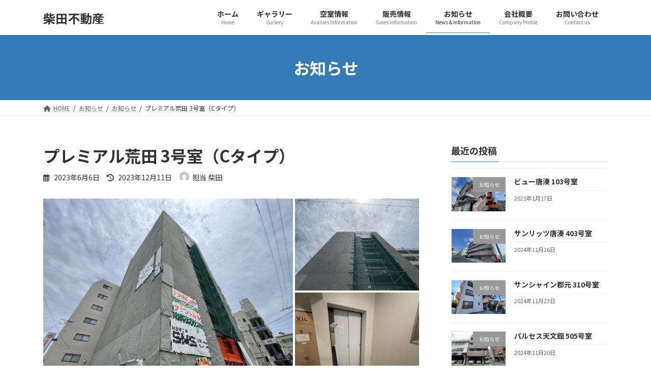

--- FILE ---
content_type: text/html; charset=UTF-8
request_url: https://shibatafudousan.com/2023/06/06/blog_20230606_003/
body_size: 21774
content:
<!DOCTYPE html>
<html lang="ja">
<head>
<meta charset="utf-8">
<meta http-equiv="X-UA-Compatible" content="IE=edge">
<meta name="viewport" content="width=device-width, initial-scale=1">

<title>プレミアル荒田 3号室（Cタイプ） | 柴田不動産</title>
<meta name='robots' content='max-image-preview:large' />
<link rel='dns-prefetch' href='//stats.wp.com' />
<link rel="alternate" type="application/rss+xml" title="柴田不動産 &raquo; フィード" href="https://shibatafudousan.com/feed/" />
<link rel="alternate" title="oEmbed (JSON)" type="application/json+oembed" href="https://shibatafudousan.com/wp-json/oembed/1.0/embed?url=https%3A%2F%2Fshibatafudousan.com%2F2023%2F06%2F06%2Fblog_20230606_003%2F" />
<link rel="alternate" title="oEmbed (XML)" type="text/xml+oembed" href="https://shibatafudousan.com/wp-json/oembed/1.0/embed?url=https%3A%2F%2Fshibatafudousan.com%2F2023%2F06%2F06%2Fblog_20230606_003%2F&#038;format=xml" />
<meta name="description" content="建物名プレミアル荒田号室3号室（Cタイプ）所在地鹿児島市荒田2丁目41-10物件種目賃貸マンション最寄り駅ＪＲ『郡元』駅 徒歩18分市電『騎射場』駅 徒歩1分間取り１K賃料47,000円　～　54,000円※階数により異なります。管理費3,000円駐車場─その他費用─敷金2ヶ月礼金─構造鉄筋コンクリート造10階建/３～10階部分使用面積24.97㎡&nbsp;築年数2023年7月その他─学校区荒田小学校甲南中学校設備エアコン室" /><style id='wp-img-auto-sizes-contain-inline-css' type='text/css'>
img:is([sizes=auto i],[sizes^="auto," i]){contain-intrinsic-size:3000px 1500px}
/*# sourceURL=wp-img-auto-sizes-contain-inline-css */
</style>
<link rel='stylesheet' id='vkExUnit_common_style-css' href='https://shibatafudousan.com/wp-content/plugins/vk-all-in-one-expansion-unit/assets/css/vkExUnit_style.css?ver=9.100.6.1' type='text/css' media='all' />
<style id='vkExUnit_common_style-inline-css' type='text/css'>
:root {--ver_page_top_button_url:url(https://shibatafudousan.com/wp-content/plugins/vk-all-in-one-expansion-unit/assets/images/to-top-btn-icon.svg);}@font-face {font-weight: normal;font-style: normal;font-family: "vk_sns";src: url("https://shibatafudousan.com/wp-content/plugins/vk-all-in-one-expansion-unit/inc/sns/icons/fonts/vk_sns.eot?-bq20cj");src: url("https://shibatafudousan.com/wp-content/plugins/vk-all-in-one-expansion-unit/inc/sns/icons/fonts/vk_sns.eot?#iefix-bq20cj") format("embedded-opentype"),url("https://shibatafudousan.com/wp-content/plugins/vk-all-in-one-expansion-unit/inc/sns/icons/fonts/vk_sns.woff?-bq20cj") format("woff"),url("https://shibatafudousan.com/wp-content/plugins/vk-all-in-one-expansion-unit/inc/sns/icons/fonts/vk_sns.ttf?-bq20cj") format("truetype"),url("https://shibatafudousan.com/wp-content/plugins/vk-all-in-one-expansion-unit/inc/sns/icons/fonts/vk_sns.svg?-bq20cj#vk_sns") format("svg");}
.veu_promotion-alert__content--text {border: 1px solid rgba(0,0,0,0.125);padding: 0.5em 1em;border-radius: var(--vk-size-radius);margin-bottom: var(--vk-margin-block-bottom);font-size: 0.875rem;}/* Alert Content部分に段落タグを入れた場合に最後の段落の余白を0にする */.veu_promotion-alert__content--text p:last-of-type{margin-bottom:0;margin-top: 0;}
/*# sourceURL=vkExUnit_common_style-inline-css */
</style>
<style id='wp-emoji-styles-inline-css' type='text/css'>

	img.wp-smiley, img.emoji {
		display: inline !important;
		border: none !important;
		box-shadow: none !important;
		height: 1em !important;
		width: 1em !important;
		margin: 0 0.07em !important;
		vertical-align: -0.1em !important;
		background: none !important;
		padding: 0 !important;
	}
/*# sourceURL=wp-emoji-styles-inline-css */
</style>
<style id='wp-block-library-inline-css' type='text/css'>
:root{--wp-block-synced-color:#7a00df;--wp-block-synced-color--rgb:122,0,223;--wp-bound-block-color:var(--wp-block-synced-color);--wp-editor-canvas-background:#ddd;--wp-admin-theme-color:#007cba;--wp-admin-theme-color--rgb:0,124,186;--wp-admin-theme-color-darker-10:#006ba1;--wp-admin-theme-color-darker-10--rgb:0,107,160.5;--wp-admin-theme-color-darker-20:#005a87;--wp-admin-theme-color-darker-20--rgb:0,90,135;--wp-admin-border-width-focus:2px}@media (min-resolution:192dpi){:root{--wp-admin-border-width-focus:1.5px}}.wp-element-button{cursor:pointer}:root .has-very-light-gray-background-color{background-color:#eee}:root .has-very-dark-gray-background-color{background-color:#313131}:root .has-very-light-gray-color{color:#eee}:root .has-very-dark-gray-color{color:#313131}:root .has-vivid-green-cyan-to-vivid-cyan-blue-gradient-background{background:linear-gradient(135deg,#00d084,#0693e3)}:root .has-purple-crush-gradient-background{background:linear-gradient(135deg,#34e2e4,#4721fb 50%,#ab1dfe)}:root .has-hazy-dawn-gradient-background{background:linear-gradient(135deg,#faaca8,#dad0ec)}:root .has-subdued-olive-gradient-background{background:linear-gradient(135deg,#fafae1,#67a671)}:root .has-atomic-cream-gradient-background{background:linear-gradient(135deg,#fdd79a,#004a59)}:root .has-nightshade-gradient-background{background:linear-gradient(135deg,#330968,#31cdcf)}:root .has-midnight-gradient-background{background:linear-gradient(135deg,#020381,#2874fc)}:root{--wp--preset--font-size--normal:16px;--wp--preset--font-size--huge:42px}.has-regular-font-size{font-size:1em}.has-larger-font-size{font-size:2.625em}.has-normal-font-size{font-size:var(--wp--preset--font-size--normal)}.has-huge-font-size{font-size:var(--wp--preset--font-size--huge)}.has-text-align-center{text-align:center}.has-text-align-left{text-align:left}.has-text-align-right{text-align:right}.has-fit-text{white-space:nowrap!important}#end-resizable-editor-section{display:none}.aligncenter{clear:both}.items-justified-left{justify-content:flex-start}.items-justified-center{justify-content:center}.items-justified-right{justify-content:flex-end}.items-justified-space-between{justify-content:space-between}.screen-reader-text{border:0;clip-path:inset(50%);height:1px;margin:-1px;overflow:hidden;padding:0;position:absolute;width:1px;word-wrap:normal!important}.screen-reader-text:focus{background-color:#ddd;clip-path:none;color:#444;display:block;font-size:1em;height:auto;left:5px;line-height:normal;padding:15px 23px 14px;text-decoration:none;top:5px;width:auto;z-index:100000}html :where(.has-border-color){border-style:solid}html :where([style*=border-top-color]){border-top-style:solid}html :where([style*=border-right-color]){border-right-style:solid}html :where([style*=border-bottom-color]){border-bottom-style:solid}html :where([style*=border-left-color]){border-left-style:solid}html :where([style*=border-width]){border-style:solid}html :where([style*=border-top-width]){border-top-style:solid}html :where([style*=border-right-width]){border-right-style:solid}html :where([style*=border-bottom-width]){border-bottom-style:solid}html :where([style*=border-left-width]){border-left-style:solid}html :where(img[class*=wp-image-]){height:auto;max-width:100%}:where(figure){margin:0 0 1em}html :where(.is-position-sticky){--wp-admin--admin-bar--position-offset:var(--wp-admin--admin-bar--height,0px)}@media screen and (max-width:600px){html :where(.is-position-sticky){--wp-admin--admin-bar--position-offset:0px}}
.vk-cols--reverse{flex-direction:row-reverse}.vk-cols--hasbtn{margin-bottom:0}.vk-cols--hasbtn>.row>.vk_gridColumn_item,.vk-cols--hasbtn>.wp-block-column{position:relative;padding-bottom:3em}.vk-cols--hasbtn>.row>.vk_gridColumn_item>.wp-block-buttons,.vk-cols--hasbtn>.row>.vk_gridColumn_item>.vk_button,.vk-cols--hasbtn>.wp-block-column>.wp-block-buttons,.vk-cols--hasbtn>.wp-block-column>.vk_button{position:absolute;bottom:0;width:100%}.vk-cols--fit.wp-block-columns{gap:0}.vk-cols--fit.wp-block-columns,.vk-cols--fit.wp-block-columns:not(.is-not-stacked-on-mobile){margin-top:0;margin-bottom:0;justify-content:space-between}.vk-cols--fit.wp-block-columns>.wp-block-column *:last-child,.vk-cols--fit.wp-block-columns:not(.is-not-stacked-on-mobile)>.wp-block-column *:last-child{margin-bottom:0}.vk-cols--fit.wp-block-columns>.wp-block-column>.wp-block-cover,.vk-cols--fit.wp-block-columns:not(.is-not-stacked-on-mobile)>.wp-block-column>.wp-block-cover{margin-top:0}.vk-cols--fit.wp-block-columns.has-background,.vk-cols--fit.wp-block-columns:not(.is-not-stacked-on-mobile).has-background{padding:0}@media(max-width: 599px){.vk-cols--fit.wp-block-columns:not(.has-background)>.wp-block-column:not(.has-background),.vk-cols--fit.wp-block-columns:not(.is-not-stacked-on-mobile):not(.has-background)>.wp-block-column:not(.has-background){padding-left:0 !important;padding-right:0 !important}}@media(min-width: 782px){.vk-cols--fit.wp-block-columns .block-editor-block-list__block.wp-block-column:not(:first-child),.vk-cols--fit.wp-block-columns>.wp-block-column:not(:first-child),.vk-cols--fit.wp-block-columns:not(.is-not-stacked-on-mobile) .block-editor-block-list__block.wp-block-column:not(:first-child),.vk-cols--fit.wp-block-columns:not(.is-not-stacked-on-mobile)>.wp-block-column:not(:first-child){margin-left:0}}@media(min-width: 600px)and (max-width: 781px){.vk-cols--fit.wp-block-columns .wp-block-column:nth-child(2n),.vk-cols--fit.wp-block-columns:not(.is-not-stacked-on-mobile) .wp-block-column:nth-child(2n){margin-left:0}.vk-cols--fit.wp-block-columns .wp-block-column:not(:only-child),.vk-cols--fit.wp-block-columns:not(.is-not-stacked-on-mobile) .wp-block-column:not(:only-child){flex-basis:50% !important}}.vk-cols--fit--gap1.wp-block-columns{gap:1px}@media(min-width: 600px)and (max-width: 781px){.vk-cols--fit--gap1.wp-block-columns .wp-block-column:not(:only-child){flex-basis:calc(50% - 1px) !important}}.vk-cols--fit.vk-cols--grid>.block-editor-block-list__block,.vk-cols--fit.vk-cols--grid>.wp-block-column,.vk-cols--fit.vk-cols--grid:not(.is-not-stacked-on-mobile)>.block-editor-block-list__block,.vk-cols--fit.vk-cols--grid:not(.is-not-stacked-on-mobile)>.wp-block-column{flex-basis:50%;box-sizing:border-box}@media(max-width: 599px){.vk-cols--fit.vk-cols--grid.vk-cols--grid--alignfull>.wp-block-column:nth-child(2)>.wp-block-cover,.vk-cols--fit.vk-cols--grid.vk-cols--grid--alignfull>.wp-block-column:nth-child(2)>.vk_outer,.vk-cols--fit.vk-cols--grid:not(.is-not-stacked-on-mobile).vk-cols--grid--alignfull>.wp-block-column:nth-child(2)>.wp-block-cover,.vk-cols--fit.vk-cols--grid:not(.is-not-stacked-on-mobile).vk-cols--grid--alignfull>.wp-block-column:nth-child(2)>.vk_outer{width:100vw;margin-right:calc((100% - 100vw)/2);margin-left:calc((100% - 100vw)/2)}}@media(min-width: 600px){.vk-cols--fit.vk-cols--grid.vk-cols--grid--alignfull>.wp-block-column:nth-child(2)>.wp-block-cover,.vk-cols--fit.vk-cols--grid.vk-cols--grid--alignfull>.wp-block-column:nth-child(2)>.vk_outer,.vk-cols--fit.vk-cols--grid:not(.is-not-stacked-on-mobile).vk-cols--grid--alignfull>.wp-block-column:nth-child(2)>.wp-block-cover,.vk-cols--fit.vk-cols--grid:not(.is-not-stacked-on-mobile).vk-cols--grid--alignfull>.wp-block-column:nth-child(2)>.vk_outer{margin-right:calc(100% - 50vw);width:50vw}}@media(min-width: 600px){.vk-cols--fit.vk-cols--grid.vk-cols--grid--alignfull.vk-cols--reverse>.wp-block-column,.vk-cols--fit.vk-cols--grid:not(.is-not-stacked-on-mobile).vk-cols--grid--alignfull.vk-cols--reverse>.wp-block-column{margin-left:0;margin-right:0}.vk-cols--fit.vk-cols--grid.vk-cols--grid--alignfull.vk-cols--reverse>.wp-block-column:nth-child(2)>.wp-block-cover,.vk-cols--fit.vk-cols--grid.vk-cols--grid--alignfull.vk-cols--reverse>.wp-block-column:nth-child(2)>.vk_outer,.vk-cols--fit.vk-cols--grid:not(.is-not-stacked-on-mobile).vk-cols--grid--alignfull.vk-cols--reverse>.wp-block-column:nth-child(2)>.wp-block-cover,.vk-cols--fit.vk-cols--grid:not(.is-not-stacked-on-mobile).vk-cols--grid--alignfull.vk-cols--reverse>.wp-block-column:nth-child(2)>.vk_outer{margin-left:calc(100% - 50vw)}}.vk-cols--menu h2,.vk-cols--menu h3,.vk-cols--menu h4,.vk-cols--menu h5{margin-bottom:.2em;text-shadow:#000 0 0 10px}.vk-cols--menu h2:first-child,.vk-cols--menu h3:first-child,.vk-cols--menu h4:first-child,.vk-cols--menu h5:first-child{margin-top:0}.vk-cols--menu p{margin-bottom:1rem;text-shadow:#000 0 0 10px}.vk-cols--menu .wp-block-cover__inner-container:last-child{margin-bottom:0}.vk-cols--fitbnrs .wp-block-column .wp-block-cover:hover img{filter:unset}.vk-cols--fitbnrs .wp-block-column .wp-block-cover:hover{background-color:unset}.vk-cols--fitbnrs .wp-block-column .wp-block-cover:hover .wp-block-cover__image-background{filter:unset !important}.vk-cols--fitbnrs .wp-block-cover__inner-container{position:absolute;height:100%;width:100%}.vk-cols--fitbnrs .vk_button{height:100%;margin:0}.vk-cols--fitbnrs .vk_button .vk_button_btn,.vk-cols--fitbnrs .vk_button .btn{height:100%;width:100%;border:none;box-shadow:none;background-color:unset !important;transition:unset}.vk-cols--fitbnrs .vk_button .vk_button_btn:hover,.vk-cols--fitbnrs .vk_button .btn:hover{transition:unset}.vk-cols--fitbnrs .vk_button .vk_button_btn:after,.vk-cols--fitbnrs .vk_button .btn:after{border:none}.vk-cols--fitbnrs .vk_button .vk_button_link_txt{width:100%;position:absolute;top:50%;left:50%;transform:translateY(-50%) translateX(-50%);font-size:2rem;text-shadow:#000 0 0 10px}.vk-cols--fitbnrs .vk_button .vk_button_link_subCaption{width:100%;position:absolute;top:calc(50% + 2.2em);left:50%;transform:translateY(-50%) translateX(-50%);text-shadow:#000 0 0 10px}@media(min-width: 992px){.vk-cols--media.wp-block-columns{gap:3rem}}.vk-fit-map figure{margin-bottom:0}.vk-fit-map iframe{position:relative;margin-bottom:0;display:block;max-height:400px;width:100vw}.vk-fit-map:is(.alignfull,.alignwide) div{max-width:100%}.vk-table--th--width25 :where(tr>*:first-child){width:25%}.vk-table--th--width30 :where(tr>*:first-child){width:30%}.vk-table--th--width35 :where(tr>*:first-child){width:35%}.vk-table--th--width40 :where(tr>*:first-child){width:40%}.vk-table--th--bg-bright :where(tr>*:first-child){background-color:var(--wp--preset--color--bg-secondary, rgba(0, 0, 0, 0.05))}@media(max-width: 599px){.vk-table--mobile-block :is(th,td){width:100%;display:block}.vk-table--mobile-block.wp-block-table table :is(th,td){border-top:none}}.vk-table--width--th25 :where(tr>*:first-child){width:25%}.vk-table--width--th30 :where(tr>*:first-child){width:30%}.vk-table--width--th35 :where(tr>*:first-child){width:35%}.vk-table--width--th40 :where(tr>*:first-child){width:40%}.no-margin{margin:0}@media(max-width: 599px){.wp-block-image.vk-aligncenter--mobile>.alignright{float:none;margin-left:auto;margin-right:auto}.vk-no-padding-horizontal--mobile{padding-left:0 !important;padding-right:0 !important}}
/* VK Color Palettes */:root{ --wp--preset--color--vk-color-primary:#337ab7}/* --vk-color-primary is deprecated. */:root{ --vk-color-primary: var(--wp--preset--color--vk-color-primary);}:root{ --wp--preset--color--vk-color-primary-dark:#286192}/* --vk-color-primary-dark is deprecated. */:root{ --vk-color-primary-dark: var(--wp--preset--color--vk-color-primary-dark);}:root{ --wp--preset--color--vk-color-primary-vivid:#3886c9}/* --vk-color-primary-vivid is deprecated. */:root{ --vk-color-primary-vivid: var(--wp--preset--color--vk-color-primary-vivid);}

/*# sourceURL=wp-block-library-inline-css */
</style><style id='wp-block-image-inline-css' type='text/css'>
.wp-block-image>a,.wp-block-image>figure>a{display:inline-block}.wp-block-image img{box-sizing:border-box;height:auto;max-width:100%;vertical-align:bottom}@media not (prefers-reduced-motion){.wp-block-image img.hide{visibility:hidden}.wp-block-image img.show{animation:show-content-image .4s}}.wp-block-image[style*=border-radius] img,.wp-block-image[style*=border-radius]>a{border-radius:inherit}.wp-block-image.has-custom-border img{box-sizing:border-box}.wp-block-image.aligncenter{text-align:center}.wp-block-image.alignfull>a,.wp-block-image.alignwide>a{width:100%}.wp-block-image.alignfull img,.wp-block-image.alignwide img{height:auto;width:100%}.wp-block-image .aligncenter,.wp-block-image .alignleft,.wp-block-image .alignright,.wp-block-image.aligncenter,.wp-block-image.alignleft,.wp-block-image.alignright{display:table}.wp-block-image .aligncenter>figcaption,.wp-block-image .alignleft>figcaption,.wp-block-image .alignright>figcaption,.wp-block-image.aligncenter>figcaption,.wp-block-image.alignleft>figcaption,.wp-block-image.alignright>figcaption{caption-side:bottom;display:table-caption}.wp-block-image .alignleft{float:left;margin:.5em 1em .5em 0}.wp-block-image .alignright{float:right;margin:.5em 0 .5em 1em}.wp-block-image .aligncenter{margin-left:auto;margin-right:auto}.wp-block-image :where(figcaption){margin-bottom:1em;margin-top:.5em}.wp-block-image.is-style-circle-mask img{border-radius:9999px}@supports ((-webkit-mask-image:none) or (mask-image:none)) or (-webkit-mask-image:none){.wp-block-image.is-style-circle-mask img{border-radius:0;-webkit-mask-image:url('data:image/svg+xml;utf8,<svg viewBox="0 0 100 100" xmlns="http://www.w3.org/2000/svg"><circle cx="50" cy="50" r="50"/></svg>');mask-image:url('data:image/svg+xml;utf8,<svg viewBox="0 0 100 100" xmlns="http://www.w3.org/2000/svg"><circle cx="50" cy="50" r="50"/></svg>');mask-mode:alpha;-webkit-mask-position:center;mask-position:center;-webkit-mask-repeat:no-repeat;mask-repeat:no-repeat;-webkit-mask-size:contain;mask-size:contain}}:root :where(.wp-block-image.is-style-rounded img,.wp-block-image .is-style-rounded img){border-radius:9999px}.wp-block-image figure{margin:0}.wp-lightbox-container{display:flex;flex-direction:column;position:relative}.wp-lightbox-container img{cursor:zoom-in}.wp-lightbox-container img:hover+button{opacity:1}.wp-lightbox-container button{align-items:center;backdrop-filter:blur(16px) saturate(180%);background-color:#5a5a5a40;border:none;border-radius:4px;cursor:zoom-in;display:flex;height:20px;justify-content:center;opacity:0;padding:0;position:absolute;right:16px;text-align:center;top:16px;width:20px;z-index:100}@media not (prefers-reduced-motion){.wp-lightbox-container button{transition:opacity .2s ease}}.wp-lightbox-container button:focus-visible{outline:3px auto #5a5a5a40;outline:3px auto -webkit-focus-ring-color;outline-offset:3px}.wp-lightbox-container button:hover{cursor:pointer;opacity:1}.wp-lightbox-container button:focus{opacity:1}.wp-lightbox-container button:focus,.wp-lightbox-container button:hover,.wp-lightbox-container button:not(:hover):not(:active):not(.has-background){background-color:#5a5a5a40;border:none}.wp-lightbox-overlay{box-sizing:border-box;cursor:zoom-out;height:100vh;left:0;overflow:hidden;position:fixed;top:0;visibility:hidden;width:100%;z-index:100000}.wp-lightbox-overlay .close-button{align-items:center;cursor:pointer;display:flex;justify-content:center;min-height:40px;min-width:40px;padding:0;position:absolute;right:calc(env(safe-area-inset-right) + 16px);top:calc(env(safe-area-inset-top) + 16px);z-index:5000000}.wp-lightbox-overlay .close-button:focus,.wp-lightbox-overlay .close-button:hover,.wp-lightbox-overlay .close-button:not(:hover):not(:active):not(.has-background){background:none;border:none}.wp-lightbox-overlay .lightbox-image-container{height:var(--wp--lightbox-container-height);left:50%;overflow:hidden;position:absolute;top:50%;transform:translate(-50%,-50%);transform-origin:top left;width:var(--wp--lightbox-container-width);z-index:9999999999}.wp-lightbox-overlay .wp-block-image{align-items:center;box-sizing:border-box;display:flex;height:100%;justify-content:center;margin:0;position:relative;transform-origin:0 0;width:100%;z-index:3000000}.wp-lightbox-overlay .wp-block-image img{height:var(--wp--lightbox-image-height);min-height:var(--wp--lightbox-image-height);min-width:var(--wp--lightbox-image-width);width:var(--wp--lightbox-image-width)}.wp-lightbox-overlay .wp-block-image figcaption{display:none}.wp-lightbox-overlay button{background:none;border:none}.wp-lightbox-overlay .scrim{background-color:#fff;height:100%;opacity:.9;position:absolute;width:100%;z-index:2000000}.wp-lightbox-overlay.active{visibility:visible}@media not (prefers-reduced-motion){.wp-lightbox-overlay.active{animation:turn-on-visibility .25s both}.wp-lightbox-overlay.active img{animation:turn-on-visibility .35s both}.wp-lightbox-overlay.show-closing-animation:not(.active){animation:turn-off-visibility .35s both}.wp-lightbox-overlay.show-closing-animation:not(.active) img{animation:turn-off-visibility .25s both}.wp-lightbox-overlay.zoom.active{animation:none;opacity:1;visibility:visible}.wp-lightbox-overlay.zoom.active .lightbox-image-container{animation:lightbox-zoom-in .4s}.wp-lightbox-overlay.zoom.active .lightbox-image-container img{animation:none}.wp-lightbox-overlay.zoom.active .scrim{animation:turn-on-visibility .4s forwards}.wp-lightbox-overlay.zoom.show-closing-animation:not(.active){animation:none}.wp-lightbox-overlay.zoom.show-closing-animation:not(.active) .lightbox-image-container{animation:lightbox-zoom-out .4s}.wp-lightbox-overlay.zoom.show-closing-animation:not(.active) .lightbox-image-container img{animation:none}.wp-lightbox-overlay.zoom.show-closing-animation:not(.active) .scrim{animation:turn-off-visibility .4s forwards}}@keyframes show-content-image{0%{visibility:hidden}99%{visibility:hidden}to{visibility:visible}}@keyframes turn-on-visibility{0%{opacity:0}to{opacity:1}}@keyframes turn-off-visibility{0%{opacity:1;visibility:visible}99%{opacity:0;visibility:visible}to{opacity:0;visibility:hidden}}@keyframes lightbox-zoom-in{0%{transform:translate(calc((-100vw + var(--wp--lightbox-scrollbar-width))/2 + var(--wp--lightbox-initial-left-position)),calc(-50vh + var(--wp--lightbox-initial-top-position))) scale(var(--wp--lightbox-scale))}to{transform:translate(-50%,-50%) scale(1)}}@keyframes lightbox-zoom-out{0%{transform:translate(-50%,-50%) scale(1);visibility:visible}99%{visibility:visible}to{transform:translate(calc((-100vw + var(--wp--lightbox-scrollbar-width))/2 + var(--wp--lightbox-initial-left-position)),calc(-50vh + var(--wp--lightbox-initial-top-position))) scale(var(--wp--lightbox-scale));visibility:hidden}}
/*# sourceURL=https://shibatafudousan.com/wp-includes/blocks/image/style.min.css */
</style>
<style id='wp-block-paragraph-inline-css' type='text/css'>
.is-small-text{font-size:.875em}.is-regular-text{font-size:1em}.is-large-text{font-size:2.25em}.is-larger-text{font-size:3em}.has-drop-cap:not(:focus):first-letter{float:left;font-size:8.4em;font-style:normal;font-weight:100;line-height:.68;margin:.05em .1em 0 0;text-transform:uppercase}body.rtl .has-drop-cap:not(:focus):first-letter{float:none;margin-left:.1em}p.has-drop-cap.has-background{overflow:hidden}:root :where(p.has-background){padding:1.25em 2.375em}:where(p.has-text-color:not(.has-link-color)) a{color:inherit}p.has-text-align-left[style*="writing-mode:vertical-lr"],p.has-text-align-right[style*="writing-mode:vertical-rl"]{rotate:180deg}
/*# sourceURL=https://shibatafudousan.com/wp-includes/blocks/paragraph/style.min.css */
</style>
<style id='wp-block-table-inline-css' type='text/css'>
.wp-block-table{overflow-x:auto}.wp-block-table table{border-collapse:collapse;width:100%}.wp-block-table thead{border-bottom:3px solid}.wp-block-table tfoot{border-top:3px solid}.wp-block-table td,.wp-block-table th{border:1px solid;padding:.5em}.wp-block-table .has-fixed-layout{table-layout:fixed;width:100%}.wp-block-table .has-fixed-layout td,.wp-block-table .has-fixed-layout th{word-break:break-word}.wp-block-table.aligncenter,.wp-block-table.alignleft,.wp-block-table.alignright{display:table;width:auto}.wp-block-table.aligncenter td,.wp-block-table.aligncenter th,.wp-block-table.alignleft td,.wp-block-table.alignleft th,.wp-block-table.alignright td,.wp-block-table.alignright th{word-break:break-word}.wp-block-table .has-subtle-light-gray-background-color{background-color:#f3f4f5}.wp-block-table .has-subtle-pale-green-background-color{background-color:#e9fbe5}.wp-block-table .has-subtle-pale-blue-background-color{background-color:#e7f5fe}.wp-block-table .has-subtle-pale-pink-background-color{background-color:#fcf0ef}.wp-block-table.is-style-stripes{background-color:initial;border-collapse:inherit;border-spacing:0}.wp-block-table.is-style-stripes tbody tr:nth-child(odd){background-color:#f0f0f0}.wp-block-table.is-style-stripes.has-subtle-light-gray-background-color tbody tr:nth-child(odd){background-color:#f3f4f5}.wp-block-table.is-style-stripes.has-subtle-pale-green-background-color tbody tr:nth-child(odd){background-color:#e9fbe5}.wp-block-table.is-style-stripes.has-subtle-pale-blue-background-color tbody tr:nth-child(odd){background-color:#e7f5fe}.wp-block-table.is-style-stripes.has-subtle-pale-pink-background-color tbody tr:nth-child(odd){background-color:#fcf0ef}.wp-block-table.is-style-stripes td,.wp-block-table.is-style-stripes th{border-color:#0000}.wp-block-table.is-style-stripes{border-bottom:1px solid #f0f0f0}.wp-block-table .has-border-color td,.wp-block-table .has-border-color th,.wp-block-table .has-border-color tr,.wp-block-table .has-border-color>*{border-color:inherit}.wp-block-table table[style*=border-top-color] tr:first-child,.wp-block-table table[style*=border-top-color] tr:first-child td,.wp-block-table table[style*=border-top-color] tr:first-child th,.wp-block-table table[style*=border-top-color]>*,.wp-block-table table[style*=border-top-color]>* td,.wp-block-table table[style*=border-top-color]>* th{border-top-color:inherit}.wp-block-table table[style*=border-top-color] tr:not(:first-child){border-top-color:initial}.wp-block-table table[style*=border-right-color] td:last-child,.wp-block-table table[style*=border-right-color] th,.wp-block-table table[style*=border-right-color] tr,.wp-block-table table[style*=border-right-color]>*{border-right-color:inherit}.wp-block-table table[style*=border-bottom-color] tr:last-child,.wp-block-table table[style*=border-bottom-color] tr:last-child td,.wp-block-table table[style*=border-bottom-color] tr:last-child th,.wp-block-table table[style*=border-bottom-color]>*,.wp-block-table table[style*=border-bottom-color]>* td,.wp-block-table table[style*=border-bottom-color]>* th{border-bottom-color:inherit}.wp-block-table table[style*=border-bottom-color] tr:not(:last-child){border-bottom-color:initial}.wp-block-table table[style*=border-left-color] td:first-child,.wp-block-table table[style*=border-left-color] th,.wp-block-table table[style*=border-left-color] tr,.wp-block-table table[style*=border-left-color]>*{border-left-color:inherit}.wp-block-table table[style*=border-style] td,.wp-block-table table[style*=border-style] th,.wp-block-table table[style*=border-style] tr,.wp-block-table table[style*=border-style]>*{border-style:inherit}.wp-block-table table[style*=border-width] td,.wp-block-table table[style*=border-width] th,.wp-block-table table[style*=border-width] tr,.wp-block-table table[style*=border-width]>*{border-style:inherit;border-width:inherit}
/*# sourceURL=https://shibatafudousan.com/wp-includes/blocks/table/style.min.css */
</style>
<style id='global-styles-inline-css' type='text/css'>
:root{--wp--preset--aspect-ratio--square: 1;--wp--preset--aspect-ratio--4-3: 4/3;--wp--preset--aspect-ratio--3-4: 3/4;--wp--preset--aspect-ratio--3-2: 3/2;--wp--preset--aspect-ratio--2-3: 2/3;--wp--preset--aspect-ratio--16-9: 16/9;--wp--preset--aspect-ratio--9-16: 9/16;--wp--preset--color--black: #000000;--wp--preset--color--cyan-bluish-gray: #abb8c3;--wp--preset--color--white: #ffffff;--wp--preset--color--pale-pink: #f78da7;--wp--preset--color--vivid-red: #cf2e2e;--wp--preset--color--luminous-vivid-orange: #ff6900;--wp--preset--color--luminous-vivid-amber: #fcb900;--wp--preset--color--light-green-cyan: #7bdcb5;--wp--preset--color--vivid-green-cyan: #00d084;--wp--preset--color--pale-cyan-blue: #8ed1fc;--wp--preset--color--vivid-cyan-blue: #0693e3;--wp--preset--color--vivid-purple: #9b51e0;--wp--preset--color--vk-color-primary: #337ab7;--wp--preset--color--vk-color-primary-dark: #286192;--wp--preset--color--vk-color-primary-vivid: #3886c9;--wp--preset--gradient--vivid-cyan-blue-to-vivid-purple: linear-gradient(135deg,rgba(6,147,227,1) 0%,rgb(155,81,224) 100%);--wp--preset--gradient--light-green-cyan-to-vivid-green-cyan: linear-gradient(135deg,rgb(122,220,180) 0%,rgb(0,208,130) 100%);--wp--preset--gradient--luminous-vivid-amber-to-luminous-vivid-orange: linear-gradient(135deg,rgba(252,185,0,1) 0%,rgba(255,105,0,1) 100%);--wp--preset--gradient--luminous-vivid-orange-to-vivid-red: linear-gradient(135deg,rgba(255,105,0,1) 0%,rgb(207,46,46) 100%);--wp--preset--gradient--very-light-gray-to-cyan-bluish-gray: linear-gradient(135deg,rgb(238,238,238) 0%,rgb(169,184,195) 100%);--wp--preset--gradient--cool-to-warm-spectrum: linear-gradient(135deg,rgb(74,234,220) 0%,rgb(151,120,209) 20%,rgb(207,42,186) 40%,rgb(238,44,130) 60%,rgb(251,105,98) 80%,rgb(254,248,76) 100%);--wp--preset--gradient--blush-light-purple: linear-gradient(135deg,rgb(255,206,236) 0%,rgb(152,150,240) 100%);--wp--preset--gradient--blush-bordeaux: linear-gradient(135deg,rgb(254,205,165) 0%,rgb(254,45,45) 50%,rgb(107,0,62) 100%);--wp--preset--gradient--luminous-dusk: linear-gradient(135deg,rgb(255,203,112) 0%,rgb(199,81,192) 50%,rgb(65,88,208) 100%);--wp--preset--gradient--pale-ocean: linear-gradient(135deg,rgb(255,245,203) 0%,rgb(182,227,212) 50%,rgb(51,167,181) 100%);--wp--preset--gradient--electric-grass: linear-gradient(135deg,rgb(202,248,128) 0%,rgb(113,206,126) 100%);--wp--preset--gradient--midnight: linear-gradient(135deg,rgb(2,3,129) 0%,rgb(40,116,252) 100%);--wp--preset--gradient--vivid-green-cyan-to-vivid-cyan-blue: linear-gradient(135deg,rgba(0,208,132,1) 0%,rgba(6,147,227,1) 100%);--wp--preset--font-size--small: 14px;--wp--preset--font-size--medium: 20px;--wp--preset--font-size--large: 24px;--wp--preset--font-size--x-large: 42px;--wp--preset--font-size--regular: 16px;--wp--preset--font-size--huge: 36px;--wp--preset--spacing--20: 0.44rem;--wp--preset--spacing--30: 0.67rem;--wp--preset--spacing--40: 1rem;--wp--preset--spacing--50: 1.5rem;--wp--preset--spacing--60: 2.25rem;--wp--preset--spacing--70: 3.38rem;--wp--preset--spacing--80: 5.06rem;--wp--preset--shadow--natural: 6px 6px 9px rgba(0, 0, 0, 0.2);--wp--preset--shadow--deep: 12px 12px 50px rgba(0, 0, 0, 0.4);--wp--preset--shadow--sharp: 6px 6px 0px rgba(0, 0, 0, 0.2);--wp--preset--shadow--outlined: 6px 6px 0px -3px rgb(255, 255, 255), 6px 6px rgb(0, 0, 0);--wp--preset--shadow--crisp: 6px 6px 0px rgb(0, 0, 0);}:where(.is-layout-flex){gap: 0.5em;}:where(.is-layout-grid){gap: 0.5em;}body .is-layout-flex{display: flex;}.is-layout-flex{flex-wrap: wrap;align-items: center;}.is-layout-flex > :is(*, div){margin: 0;}body .is-layout-grid{display: grid;}.is-layout-grid > :is(*, div){margin: 0;}:where(.wp-block-columns.is-layout-flex){gap: 2em;}:where(.wp-block-columns.is-layout-grid){gap: 2em;}:where(.wp-block-post-template.is-layout-flex){gap: 1.25em;}:where(.wp-block-post-template.is-layout-grid){gap: 1.25em;}.has-black-color{color: var(--wp--preset--color--black) !important;}.has-cyan-bluish-gray-color{color: var(--wp--preset--color--cyan-bluish-gray) !important;}.has-white-color{color: var(--wp--preset--color--white) !important;}.has-pale-pink-color{color: var(--wp--preset--color--pale-pink) !important;}.has-vivid-red-color{color: var(--wp--preset--color--vivid-red) !important;}.has-luminous-vivid-orange-color{color: var(--wp--preset--color--luminous-vivid-orange) !important;}.has-luminous-vivid-amber-color{color: var(--wp--preset--color--luminous-vivid-amber) !important;}.has-light-green-cyan-color{color: var(--wp--preset--color--light-green-cyan) !important;}.has-vivid-green-cyan-color{color: var(--wp--preset--color--vivid-green-cyan) !important;}.has-pale-cyan-blue-color{color: var(--wp--preset--color--pale-cyan-blue) !important;}.has-vivid-cyan-blue-color{color: var(--wp--preset--color--vivid-cyan-blue) !important;}.has-vivid-purple-color{color: var(--wp--preset--color--vivid-purple) !important;}.has-vk-color-primary-color{color: var(--wp--preset--color--vk-color-primary) !important;}.has-vk-color-primary-dark-color{color: var(--wp--preset--color--vk-color-primary-dark) !important;}.has-vk-color-primary-vivid-color{color: var(--wp--preset--color--vk-color-primary-vivid) !important;}.has-black-background-color{background-color: var(--wp--preset--color--black) !important;}.has-cyan-bluish-gray-background-color{background-color: var(--wp--preset--color--cyan-bluish-gray) !important;}.has-white-background-color{background-color: var(--wp--preset--color--white) !important;}.has-pale-pink-background-color{background-color: var(--wp--preset--color--pale-pink) !important;}.has-vivid-red-background-color{background-color: var(--wp--preset--color--vivid-red) !important;}.has-luminous-vivid-orange-background-color{background-color: var(--wp--preset--color--luminous-vivid-orange) !important;}.has-luminous-vivid-amber-background-color{background-color: var(--wp--preset--color--luminous-vivid-amber) !important;}.has-light-green-cyan-background-color{background-color: var(--wp--preset--color--light-green-cyan) !important;}.has-vivid-green-cyan-background-color{background-color: var(--wp--preset--color--vivid-green-cyan) !important;}.has-pale-cyan-blue-background-color{background-color: var(--wp--preset--color--pale-cyan-blue) !important;}.has-vivid-cyan-blue-background-color{background-color: var(--wp--preset--color--vivid-cyan-blue) !important;}.has-vivid-purple-background-color{background-color: var(--wp--preset--color--vivid-purple) !important;}.has-vk-color-primary-background-color{background-color: var(--wp--preset--color--vk-color-primary) !important;}.has-vk-color-primary-dark-background-color{background-color: var(--wp--preset--color--vk-color-primary-dark) !important;}.has-vk-color-primary-vivid-background-color{background-color: var(--wp--preset--color--vk-color-primary-vivid) !important;}.has-black-border-color{border-color: var(--wp--preset--color--black) !important;}.has-cyan-bluish-gray-border-color{border-color: var(--wp--preset--color--cyan-bluish-gray) !important;}.has-white-border-color{border-color: var(--wp--preset--color--white) !important;}.has-pale-pink-border-color{border-color: var(--wp--preset--color--pale-pink) !important;}.has-vivid-red-border-color{border-color: var(--wp--preset--color--vivid-red) !important;}.has-luminous-vivid-orange-border-color{border-color: var(--wp--preset--color--luminous-vivid-orange) !important;}.has-luminous-vivid-amber-border-color{border-color: var(--wp--preset--color--luminous-vivid-amber) !important;}.has-light-green-cyan-border-color{border-color: var(--wp--preset--color--light-green-cyan) !important;}.has-vivid-green-cyan-border-color{border-color: var(--wp--preset--color--vivid-green-cyan) !important;}.has-pale-cyan-blue-border-color{border-color: var(--wp--preset--color--pale-cyan-blue) !important;}.has-vivid-cyan-blue-border-color{border-color: var(--wp--preset--color--vivid-cyan-blue) !important;}.has-vivid-purple-border-color{border-color: var(--wp--preset--color--vivid-purple) !important;}.has-vk-color-primary-border-color{border-color: var(--wp--preset--color--vk-color-primary) !important;}.has-vk-color-primary-dark-border-color{border-color: var(--wp--preset--color--vk-color-primary-dark) !important;}.has-vk-color-primary-vivid-border-color{border-color: var(--wp--preset--color--vk-color-primary-vivid) !important;}.has-vivid-cyan-blue-to-vivid-purple-gradient-background{background: var(--wp--preset--gradient--vivid-cyan-blue-to-vivid-purple) !important;}.has-light-green-cyan-to-vivid-green-cyan-gradient-background{background: var(--wp--preset--gradient--light-green-cyan-to-vivid-green-cyan) !important;}.has-luminous-vivid-amber-to-luminous-vivid-orange-gradient-background{background: var(--wp--preset--gradient--luminous-vivid-amber-to-luminous-vivid-orange) !important;}.has-luminous-vivid-orange-to-vivid-red-gradient-background{background: var(--wp--preset--gradient--luminous-vivid-orange-to-vivid-red) !important;}.has-very-light-gray-to-cyan-bluish-gray-gradient-background{background: var(--wp--preset--gradient--very-light-gray-to-cyan-bluish-gray) !important;}.has-cool-to-warm-spectrum-gradient-background{background: var(--wp--preset--gradient--cool-to-warm-spectrum) !important;}.has-blush-light-purple-gradient-background{background: var(--wp--preset--gradient--blush-light-purple) !important;}.has-blush-bordeaux-gradient-background{background: var(--wp--preset--gradient--blush-bordeaux) !important;}.has-luminous-dusk-gradient-background{background: var(--wp--preset--gradient--luminous-dusk) !important;}.has-pale-ocean-gradient-background{background: var(--wp--preset--gradient--pale-ocean) !important;}.has-electric-grass-gradient-background{background: var(--wp--preset--gradient--electric-grass) !important;}.has-midnight-gradient-background{background: var(--wp--preset--gradient--midnight) !important;}.has-small-font-size{font-size: var(--wp--preset--font-size--small) !important;}.has-medium-font-size{font-size: var(--wp--preset--font-size--medium) !important;}.has-large-font-size{font-size: var(--wp--preset--font-size--large) !important;}.has-x-large-font-size{font-size: var(--wp--preset--font-size--x-large) !important;}
/*# sourceURL=global-styles-inline-css */
</style>

<style id='classic-theme-styles-inline-css' type='text/css'>
/*! This file is auto-generated */
.wp-block-button__link{color:#fff;background-color:#32373c;border-radius:9999px;box-shadow:none;text-decoration:none;padding:calc(.667em + 2px) calc(1.333em + 2px);font-size:1.125em}.wp-block-file__button{background:#32373c;color:#fff;text-decoration:none}
/*# sourceURL=/wp-includes/css/classic-themes.min.css */
</style>
<link rel='stylesheet' id='contact-form-7-css' href='https://shibatafudousan.com/wp-content/plugins/contact-form-7/includes/css/styles.css?ver=6.0' type='text/css' media='all' />
<link rel='stylesheet' id='vk-swiper-style-css' href='https://shibatafudousan.com/wp-content/plugins/vk-blocks/vendor/vektor-inc/vk-swiper/src/assets/css/swiper-bundle.min.css?ver=11.0.2' type='text/css' media='all' />
<link rel='stylesheet' id='lightning-common-style-css' href='https://shibatafudousan.com/wp-content/themes/lightning/_g3/assets/css/style.css?ver=14.18.2' type='text/css' media='all' />
<style id='lightning-common-style-inline-css' type='text/css'>
/* Lightning */:root {--vk-color-primary:#337ab7;--vk-color-primary-dark:#286192;--vk-color-primary-vivid:#3886c9;--g_nav_main_acc_icon_open_url:url(https://shibatafudousan.com/wp-content/themes/lightning/_g3/inc/vk-mobile-nav/package/images/vk-menu-acc-icon-open-black.svg);--g_nav_main_acc_icon_close_url: url(https://shibatafudousan.com/wp-content/themes/lightning/_g3/inc/vk-mobile-nav/package/images/vk-menu-close-black.svg);--g_nav_sub_acc_icon_open_url: url(https://shibatafudousan.com/wp-content/themes/lightning/_g3/inc/vk-mobile-nav/package/images/vk-menu-acc-icon-open-white.svg);--g_nav_sub_acc_icon_close_url: url(https://shibatafudousan.com/wp-content/themes/lightning/_g3/inc/vk-mobile-nav/package/images/vk-menu-close-white.svg);}
html{scroll-padding-top:var(--vk-size-admin-bar);}
/* vk-mobile-nav */:root {--vk-mobile-nav-menu-btn-bg-src: url("https://shibatafudousan.com/wp-content/themes/lightning/_g3/inc/vk-mobile-nav/package/images/vk-menu-btn-black.svg");--vk-mobile-nav-menu-btn-close-bg-src: url("https://shibatafudousan.com/wp-content/themes/lightning/_g3/inc/vk-mobile-nav/package/images/vk-menu-close-black.svg");--vk-menu-acc-icon-open-black-bg-src: url("https://shibatafudousan.com/wp-content/themes/lightning/_g3/inc/vk-mobile-nav/package/images/vk-menu-acc-icon-open-black.svg");--vk-menu-acc-icon-open-white-bg-src: url("https://shibatafudousan.com/wp-content/themes/lightning/_g3/inc/vk-mobile-nav/package/images/vk-menu-acc-icon-open-white.svg");--vk-menu-acc-icon-close-black-bg-src: url("https://shibatafudousan.com/wp-content/themes/lightning/_g3/inc/vk-mobile-nav/package/images/vk-menu-close-black.svg");--vk-menu-acc-icon-close-white-bg-src: url("https://shibatafudousan.com/wp-content/themes/lightning/_g3/inc/vk-mobile-nav/package/images/vk-menu-close-white.svg");}
/*# sourceURL=lightning-common-style-inline-css */
</style>
<link rel='stylesheet' id='lightning-design-style-css' href='https://shibatafudousan.com/wp-content/themes/lightning/_g3/design-skin/origin3/css/style.css?ver=14.18.2' type='text/css' media='all' />
<style id='lightning-design-style-inline-css' type='text/css'>
.tagcloud a:before { font-family: "Font Awesome 5 Free";content: "\f02b";font-weight: bold; }
/*# sourceURL=lightning-design-style-inline-css */
</style>
<link rel='stylesheet' id='vk-blog-card-css' href='https://shibatafudousan.com/wp-content/themes/lightning/_g3/inc/vk-wp-oembed-blog-card/package/css/blog-card.css?ver=6.9' type='text/css' media='all' />
<link rel='stylesheet' id='veu-cta-css' href='https://shibatafudousan.com/wp-content/plugins/vk-all-in-one-expansion-unit/inc/call-to-action/package/assets/css/style.css?ver=9.100.6.1' type='text/css' media='all' />
<link rel='stylesheet' id='vk-blocks-build-css-css' href='https://shibatafudousan.com/wp-content/plugins/vk-blocks/build/block-build.css?ver=1.91.1.1' type='text/css' media='all' />
<style id='vk-blocks-build-css-inline-css' type='text/css'>
:root {--vk_flow-arrow: url(https://shibatafudousan.com/wp-content/plugins/vk-blocks/inc/vk-blocks/images/arrow_bottom.svg);--vk_image-mask-circle: url(https://shibatafudousan.com/wp-content/plugins/vk-blocks/inc/vk-blocks/images/circle.svg);--vk_image-mask-wave01: url(https://shibatafudousan.com/wp-content/plugins/vk-blocks/inc/vk-blocks/images/wave01.svg);--vk_image-mask-wave02: url(https://shibatafudousan.com/wp-content/plugins/vk-blocks/inc/vk-blocks/images/wave02.svg);--vk_image-mask-wave03: url(https://shibatafudousan.com/wp-content/plugins/vk-blocks/inc/vk-blocks/images/wave03.svg);--vk_image-mask-wave04: url(https://shibatafudousan.com/wp-content/plugins/vk-blocks/inc/vk-blocks/images/wave04.svg);}

	:root {

		--vk-balloon-border-width:1px;

		--vk-balloon-speech-offset:-12px;
	}
	
/*# sourceURL=vk-blocks-build-css-inline-css */
</style>
<link rel='stylesheet' id='lightning-theme-style-css' href='https://shibatafudousan.com/wp-content/themes/lightning/style.css?ver=14.18.2' type='text/css' media='all' />
<link rel='stylesheet' id='vk-font-awesome-css' href='https://shibatafudousan.com/wp-content/themes/lightning/vendor/vektor-inc/font-awesome-versions/src/versions/6/css/all.min.css?ver=6.1.0' type='text/css' media='all' />
<link rel="https://api.w.org/" href="https://shibatafudousan.com/wp-json/" /><link rel="alternate" title="JSON" type="application/json" href="https://shibatafudousan.com/wp-json/wp/v2/posts/4241" /><link rel="EditURI" type="application/rsd+xml" title="RSD" href="https://shibatafudousan.com/xmlrpc.php?rsd" />
<meta name="generator" content="WordPress 6.9" />
<link rel="canonical" href="https://shibatafudousan.com/2023/06/06/blog_20230606_003/" />
<link rel='shortlink' href='https://shibatafudousan.com/?p=4241' />
	<style>img#wpstats{display:none}</style>
		<style type="text/css" id="custom-background-css">
body.custom-background { background-color: #ffffff; }
</style>
	<!-- [ VK All in One Expansion Unit OGP ] -->
<meta property="og:site_name" content="柴田不動産" />
<meta property="og:url" content="https://shibatafudousan.com/2023/06/06/blog_20230606_003/" />
<meta property="og:title" content="プレミアル荒田 3号室（Cタイプ） | 柴田不動産" />
<meta property="og:description" content="建物名プレミアル荒田号室3号室（Cタイプ）所在地鹿児島市荒田2丁目41-10物件種目賃貸マンション最寄り駅ＪＲ『郡元』駅 徒歩18分市電『騎射場』駅 徒歩1分間取り１K賃料47,000円　～　54,000円※階数により異なります。管理費3,000円駐車場─その他費用─敷金2ヶ月礼金─構造鉄筋コンクリート造10階建/３～10階部分使用面積24.97㎡&nbsp;築年数2023年7月その他─学校区荒田小学校甲南中学校設備エアコン室" />
<meta property="og:type" content="article" />
<meta property="og:image" content="https://shibatafudousan.com/wp-content/uploads/2023/06/IMG_3054_001-1024x768.jpg" />
<meta property="og:image:width" content="1024" />
<meta property="og:image:height" content="768" />
<!-- [ / VK All in One Expansion Unit OGP ] -->
<!-- [ VK All in One Expansion Unit twitter card ] -->
<meta name="twitter:card" content="summary_large_image">
<meta name="twitter:description" content="建物名プレミアル荒田号室3号室（Cタイプ）所在地鹿児島市荒田2丁目41-10物件種目賃貸マンション最寄り駅ＪＲ『郡元』駅 徒歩18分市電『騎射場』駅 徒歩1分間取り１K賃料47,000円　～　54,000円※階数により異なります。管理費3,000円駐車場─その他費用─敷金2ヶ月礼金─構造鉄筋コンクリート造10階建/３～10階部分使用面積24.97㎡&nbsp;築年数2023年7月その他─学校区荒田小学校甲南中学校設備エアコン室">
<meta name="twitter:title" content="プレミアル荒田 3号室（Cタイプ） | 柴田不動産">
<meta name="twitter:url" content="https://shibatafudousan.com/2023/06/06/blog_20230606_003/">
	<meta name="twitter:image" content="https://shibatafudousan.com/wp-content/uploads/2023/06/IMG_3054_001-1024x768.jpg">
	<meta name="twitter:domain" content="shibatafudousan.com">
	<!-- [ / VK All in One Expansion Unit twitter card ] -->
	<!-- [ VK All in One Expansion Unit Article Structure Data ] --><script type="application/ld+json">{"@context":"https://schema.org/","@type":"Article","headline":"プレミアル荒田 3号室（Cタイプ）","image":"https://shibatafudousan.com/wp-content/uploads/2023/06/IMG_3054_001-320x180.jpg","datePublished":"2023-06-06T13:10:45+09:00","dateModified":"2023-12-11T14:38:39+09:00","author":{"@type":"","name":"担当 柴田","url":"https://shibatafudousan.com/","sameAs":""}}</script><!-- [ / VK All in One Expansion Unit Article Structure Data ] --><style id='jetpack-block-tiled-gallery-inline-css' type='text/css'>
.wp-block-jetpack-tiled-gallery .is-style-circle .tiled-gallery__item img,.wp-block-jetpack-tiled-gallery.is-style-circle .tiled-gallery__item img{border-radius:50%}.wp-block-jetpack-tiled-gallery .is-style-circle .tiled-gallery__row,.wp-block-jetpack-tiled-gallery .is-style-square .tiled-gallery__row,.wp-block-jetpack-tiled-gallery.is-style-circle .tiled-gallery__row,.wp-block-jetpack-tiled-gallery.is-style-square .tiled-gallery__row{flex-grow:1;width:100%}.wp-block-jetpack-tiled-gallery .is-style-circle .tiled-gallery__row.columns-1 .tiled-gallery__col,.wp-block-jetpack-tiled-gallery .is-style-square .tiled-gallery__row.columns-1 .tiled-gallery__col,.wp-block-jetpack-tiled-gallery.is-style-circle .tiled-gallery__row.columns-1 .tiled-gallery__col,.wp-block-jetpack-tiled-gallery.is-style-square .tiled-gallery__row.columns-1 .tiled-gallery__col{width:100%}.wp-block-jetpack-tiled-gallery .is-style-circle .tiled-gallery__row.columns-2 .tiled-gallery__col,.wp-block-jetpack-tiled-gallery .is-style-square .tiled-gallery__row.columns-2 .tiled-gallery__col,.wp-block-jetpack-tiled-gallery.is-style-circle .tiled-gallery__row.columns-2 .tiled-gallery__col,.wp-block-jetpack-tiled-gallery.is-style-square .tiled-gallery__row.columns-2 .tiled-gallery__col{width:calc(50% - 2px)}.wp-block-jetpack-tiled-gallery .is-style-circle .tiled-gallery__row.columns-3 .tiled-gallery__col,.wp-block-jetpack-tiled-gallery .is-style-square .tiled-gallery__row.columns-3 .tiled-gallery__col,.wp-block-jetpack-tiled-gallery.is-style-circle .tiled-gallery__row.columns-3 .tiled-gallery__col,.wp-block-jetpack-tiled-gallery.is-style-square .tiled-gallery__row.columns-3 .tiled-gallery__col{width:calc(33.33333% - 2.66667px)}.wp-block-jetpack-tiled-gallery .is-style-circle .tiled-gallery__row.columns-4 .tiled-gallery__col,.wp-block-jetpack-tiled-gallery .is-style-square .tiled-gallery__row.columns-4 .tiled-gallery__col,.wp-block-jetpack-tiled-gallery.is-style-circle .tiled-gallery__row.columns-4 .tiled-gallery__col,.wp-block-jetpack-tiled-gallery.is-style-square .tiled-gallery__row.columns-4 .tiled-gallery__col{width:calc(25% - 3px)}.wp-block-jetpack-tiled-gallery .is-style-circle .tiled-gallery__row.columns-5 .tiled-gallery__col,.wp-block-jetpack-tiled-gallery .is-style-square .tiled-gallery__row.columns-5 .tiled-gallery__col,.wp-block-jetpack-tiled-gallery.is-style-circle .tiled-gallery__row.columns-5 .tiled-gallery__col,.wp-block-jetpack-tiled-gallery.is-style-square .tiled-gallery__row.columns-5 .tiled-gallery__col{width:calc(20% - 3.2px)}.wp-block-jetpack-tiled-gallery .is-style-circle .tiled-gallery__row.columns-6 .tiled-gallery__col,.wp-block-jetpack-tiled-gallery .is-style-square .tiled-gallery__row.columns-6 .tiled-gallery__col,.wp-block-jetpack-tiled-gallery.is-style-circle .tiled-gallery__row.columns-6 .tiled-gallery__col,.wp-block-jetpack-tiled-gallery.is-style-square .tiled-gallery__row.columns-6 .tiled-gallery__col{width:calc(16.66667% - 3.33333px)}.wp-block-jetpack-tiled-gallery .is-style-circle .tiled-gallery__row.columns-7 .tiled-gallery__col,.wp-block-jetpack-tiled-gallery .is-style-square .tiled-gallery__row.columns-7 .tiled-gallery__col,.wp-block-jetpack-tiled-gallery.is-style-circle .tiled-gallery__row.columns-7 .tiled-gallery__col,.wp-block-jetpack-tiled-gallery.is-style-square .tiled-gallery__row.columns-7 .tiled-gallery__col{width:calc(14.28571% - 3.42857px)}.wp-block-jetpack-tiled-gallery .is-style-circle .tiled-gallery__row.columns-8 .tiled-gallery__col,.wp-block-jetpack-tiled-gallery .is-style-square .tiled-gallery__row.columns-8 .tiled-gallery__col,.wp-block-jetpack-tiled-gallery.is-style-circle .tiled-gallery__row.columns-8 .tiled-gallery__col,.wp-block-jetpack-tiled-gallery.is-style-square .tiled-gallery__row.columns-8 .tiled-gallery__col{width:calc(12.5% - 3.5px)}.wp-block-jetpack-tiled-gallery .is-style-circle .tiled-gallery__row.columns-9 .tiled-gallery__col,.wp-block-jetpack-tiled-gallery .is-style-square .tiled-gallery__row.columns-9 .tiled-gallery__col,.wp-block-jetpack-tiled-gallery.is-style-circle .tiled-gallery__row.columns-9 .tiled-gallery__col,.wp-block-jetpack-tiled-gallery.is-style-square .tiled-gallery__row.columns-9 .tiled-gallery__col{width:calc(11.11111% - 3.55556px)}.wp-block-jetpack-tiled-gallery .is-style-circle .tiled-gallery__row.columns-10 .tiled-gallery__col,.wp-block-jetpack-tiled-gallery .is-style-square .tiled-gallery__row.columns-10 .tiled-gallery__col,.wp-block-jetpack-tiled-gallery.is-style-circle .tiled-gallery__row.columns-10 .tiled-gallery__col,.wp-block-jetpack-tiled-gallery.is-style-square .tiled-gallery__row.columns-10 .tiled-gallery__col{width:calc(10% - 3.6px)}.wp-block-jetpack-tiled-gallery .is-style-circle .tiled-gallery__row.columns-11 .tiled-gallery__col,.wp-block-jetpack-tiled-gallery .is-style-square .tiled-gallery__row.columns-11 .tiled-gallery__col,.wp-block-jetpack-tiled-gallery.is-style-circle .tiled-gallery__row.columns-11 .tiled-gallery__col,.wp-block-jetpack-tiled-gallery.is-style-square .tiled-gallery__row.columns-11 .tiled-gallery__col{width:calc(9.09091% - 3.63636px)}.wp-block-jetpack-tiled-gallery .is-style-circle .tiled-gallery__row.columns-12 .tiled-gallery__col,.wp-block-jetpack-tiled-gallery .is-style-square .tiled-gallery__row.columns-12 .tiled-gallery__col,.wp-block-jetpack-tiled-gallery.is-style-circle .tiled-gallery__row.columns-12 .tiled-gallery__col,.wp-block-jetpack-tiled-gallery.is-style-square .tiled-gallery__row.columns-12 .tiled-gallery__col{width:calc(8.33333% - 3.66667px)}.wp-block-jetpack-tiled-gallery .is-style-circle .tiled-gallery__row.columns-13 .tiled-gallery__col,.wp-block-jetpack-tiled-gallery .is-style-square .tiled-gallery__row.columns-13 .tiled-gallery__col,.wp-block-jetpack-tiled-gallery.is-style-circle .tiled-gallery__row.columns-13 .tiled-gallery__col,.wp-block-jetpack-tiled-gallery.is-style-square .tiled-gallery__row.columns-13 .tiled-gallery__col{width:calc(7.69231% - 3.69231px)}.wp-block-jetpack-tiled-gallery .is-style-circle .tiled-gallery__row.columns-14 .tiled-gallery__col,.wp-block-jetpack-tiled-gallery .is-style-square .tiled-gallery__row.columns-14 .tiled-gallery__col,.wp-block-jetpack-tiled-gallery.is-style-circle .tiled-gallery__row.columns-14 .tiled-gallery__col,.wp-block-jetpack-tiled-gallery.is-style-square .tiled-gallery__row.columns-14 .tiled-gallery__col{width:calc(7.14286% - 3.71429px)}.wp-block-jetpack-tiled-gallery .is-style-circle .tiled-gallery__row.columns-15 .tiled-gallery__col,.wp-block-jetpack-tiled-gallery .is-style-square .tiled-gallery__row.columns-15 .tiled-gallery__col,.wp-block-jetpack-tiled-gallery.is-style-circle .tiled-gallery__row.columns-15 .tiled-gallery__col,.wp-block-jetpack-tiled-gallery.is-style-square .tiled-gallery__row.columns-15 .tiled-gallery__col{width:calc(6.66667% - 3.73333px)}.wp-block-jetpack-tiled-gallery .is-style-circle .tiled-gallery__row.columns-16 .tiled-gallery__col,.wp-block-jetpack-tiled-gallery .is-style-square .tiled-gallery__row.columns-16 .tiled-gallery__col,.wp-block-jetpack-tiled-gallery.is-style-circle .tiled-gallery__row.columns-16 .tiled-gallery__col,.wp-block-jetpack-tiled-gallery.is-style-square .tiled-gallery__row.columns-16 .tiled-gallery__col{width:calc(6.25% - 3.75px)}.wp-block-jetpack-tiled-gallery .is-style-circle .tiled-gallery__row.columns-17 .tiled-gallery__col,.wp-block-jetpack-tiled-gallery .is-style-square .tiled-gallery__row.columns-17 .tiled-gallery__col,.wp-block-jetpack-tiled-gallery.is-style-circle .tiled-gallery__row.columns-17 .tiled-gallery__col,.wp-block-jetpack-tiled-gallery.is-style-square .tiled-gallery__row.columns-17 .tiled-gallery__col{width:calc(5.88235% - 3.76471px)}.wp-block-jetpack-tiled-gallery .is-style-circle .tiled-gallery__row.columns-18 .tiled-gallery__col,.wp-block-jetpack-tiled-gallery .is-style-square .tiled-gallery__row.columns-18 .tiled-gallery__col,.wp-block-jetpack-tiled-gallery.is-style-circle .tiled-gallery__row.columns-18 .tiled-gallery__col,.wp-block-jetpack-tiled-gallery.is-style-square .tiled-gallery__row.columns-18 .tiled-gallery__col{width:calc(5.55556% - 3.77778px)}.wp-block-jetpack-tiled-gallery .is-style-circle .tiled-gallery__row.columns-19 .tiled-gallery__col,.wp-block-jetpack-tiled-gallery .is-style-square .tiled-gallery__row.columns-19 .tiled-gallery__col,.wp-block-jetpack-tiled-gallery.is-style-circle .tiled-gallery__row.columns-19 .tiled-gallery__col,.wp-block-jetpack-tiled-gallery.is-style-square .tiled-gallery__row.columns-19 .tiled-gallery__col{width:calc(5.26316% - 3.78947px)}.wp-block-jetpack-tiled-gallery .is-style-circle .tiled-gallery__row.columns-20 .tiled-gallery__col,.wp-block-jetpack-tiled-gallery .is-style-square .tiled-gallery__row.columns-20 .tiled-gallery__col,.wp-block-jetpack-tiled-gallery.is-style-circle .tiled-gallery__row.columns-20 .tiled-gallery__col,.wp-block-jetpack-tiled-gallery.is-style-square .tiled-gallery__row.columns-20 .tiled-gallery__col{width:calc(5% - 3.8px)}.wp-block-jetpack-tiled-gallery .is-style-circle .tiled-gallery__item img,.wp-block-jetpack-tiled-gallery .is-style-square .tiled-gallery__item img,.wp-block-jetpack-tiled-gallery.is-style-circle .tiled-gallery__item img,.wp-block-jetpack-tiled-gallery.is-style-square .tiled-gallery__item img{aspect-ratio:1}.wp-block-jetpack-tiled-gallery .is-style-columns .tiled-gallery__item,.wp-block-jetpack-tiled-gallery .is-style-rectangular .tiled-gallery__item,.wp-block-jetpack-tiled-gallery.is-style-columns .tiled-gallery__item,.wp-block-jetpack-tiled-gallery.is-style-rectangular .tiled-gallery__item{display:flex}.wp-block-jetpack-tiled-gallery .has-rounded-corners-1 .tiled-gallery__item img{border-radius:1px}.wp-block-jetpack-tiled-gallery .has-rounded-corners-2 .tiled-gallery__item img{border-radius:2px}.wp-block-jetpack-tiled-gallery .has-rounded-corners-3 .tiled-gallery__item img{border-radius:3px}.wp-block-jetpack-tiled-gallery .has-rounded-corners-4 .tiled-gallery__item img{border-radius:4px}.wp-block-jetpack-tiled-gallery .has-rounded-corners-5 .tiled-gallery__item img{border-radius:5px}.wp-block-jetpack-tiled-gallery .has-rounded-corners-6 .tiled-gallery__item img{border-radius:6px}.wp-block-jetpack-tiled-gallery .has-rounded-corners-7 .tiled-gallery__item img{border-radius:7px}.wp-block-jetpack-tiled-gallery .has-rounded-corners-8 .tiled-gallery__item img{border-radius:8px}.wp-block-jetpack-tiled-gallery .has-rounded-corners-9 .tiled-gallery__item img{border-radius:9px}.wp-block-jetpack-tiled-gallery .has-rounded-corners-10 .tiled-gallery__item img{border-radius:10px}.wp-block-jetpack-tiled-gallery .has-rounded-corners-11 .tiled-gallery__item img{border-radius:11px}.wp-block-jetpack-tiled-gallery .has-rounded-corners-12 .tiled-gallery__item img{border-radius:12px}.wp-block-jetpack-tiled-gallery .has-rounded-corners-13 .tiled-gallery__item img{border-radius:13px}.wp-block-jetpack-tiled-gallery .has-rounded-corners-14 .tiled-gallery__item img{border-radius:14px}.wp-block-jetpack-tiled-gallery .has-rounded-corners-15 .tiled-gallery__item img{border-radius:15px}.wp-block-jetpack-tiled-gallery .has-rounded-corners-16 .tiled-gallery__item img{border-radius:16px}.wp-block-jetpack-tiled-gallery .has-rounded-corners-17 .tiled-gallery__item img{border-radius:17px}.wp-block-jetpack-tiled-gallery .has-rounded-corners-18 .tiled-gallery__item img{border-radius:18px}.wp-block-jetpack-tiled-gallery .has-rounded-corners-19 .tiled-gallery__item img{border-radius:19px}.wp-block-jetpack-tiled-gallery .has-rounded-corners-20 .tiled-gallery__item img{border-radius:20px}.tiled-gallery__gallery{display:flex;flex-wrap:wrap;padding:0;width:100%}.tiled-gallery__row{display:flex;flex-direction:row;justify-content:center;margin:0;width:100%}.tiled-gallery__row+.tiled-gallery__row{margin-top:4px}.tiled-gallery__col{display:flex;flex-direction:column;justify-content:center;margin:0}.tiled-gallery__col+.tiled-gallery__col{margin-inline-start:4px}.tiled-gallery__item{flex-grow:1;justify-content:center;margin:0;overflow:hidden;padding:0;position:relative}.tiled-gallery__item.filter__black-and-white{filter:grayscale(100%)}.tiled-gallery__item.filter__sepia{filter:sepia(100%)}.tiled-gallery__item.filter__1977{filter:contrast(1.1) brightness(1.1) saturate(1.3);position:relative}.tiled-gallery__item.filter__1977 img{width:100%;z-index:1}.tiled-gallery__item.filter__1977:before{z-index:2}.tiled-gallery__item.filter__1977:after,.tiled-gallery__item.filter__1977:before{content:"";display:block;height:100%;left:0;pointer-events:none;position:absolute;top:0;width:100%}.tiled-gallery__item.filter__1977:after{background:#f36abc4d;mix-blend-mode:screen;z-index:3}.tiled-gallery__item.filter__clarendon{filter:contrast(1.2) saturate(1.35);position:relative}.tiled-gallery__item.filter__clarendon img{width:100%;z-index:1}.tiled-gallery__item.filter__clarendon:before{z-index:2}.tiled-gallery__item.filter__clarendon:after,.tiled-gallery__item.filter__clarendon:before{content:"";display:block;height:100%;left:0;pointer-events:none;position:absolute;top:0;width:100%}.tiled-gallery__item.filter__clarendon:after{z-index:3}.tiled-gallery__item.filter__clarendon:before{background:#7fbbe333;mix-blend-mode:overlay}.tiled-gallery__item.filter__gingham{filter:brightness(1.05) hue-rotate(-10deg);position:relative}.tiled-gallery__item.filter__gingham img{width:100%;z-index:1}.tiled-gallery__item.filter__gingham:before{z-index:2}.tiled-gallery__item.filter__gingham:after,.tiled-gallery__item.filter__gingham:before{content:"";display:block;height:100%;left:0;pointer-events:none;position:absolute;top:0;width:100%}.tiled-gallery__item.filter__gingham:after{background:#e6e6fa;mix-blend-mode:soft-light;z-index:3}.tiled-gallery__item+.tiled-gallery__item{margin-top:4px}.tiled-gallery__item:focus-within{box-shadow:0 0 0 2px var(--wp-admin-theme-color);overflow:visible}.tiled-gallery__item>img{background-color:#0000001a}.tiled-gallery__item>a,.tiled-gallery__item>a>img,.tiled-gallery__item>img{display:block;height:auto;margin:0;max-width:100%;object-fit:cover;object-position:center;padding:0;width:100%}.is-email .tiled-gallery__gallery{display:block}
/*# sourceURL=https://shibatafudousan.com/wp-content/plugins/jetpack/_inc/blocks/tiled-gallery/view.css?minify=false */
</style>
<link rel='stylesheet' id='add_google_fonts_noto_sans-css' href='https://fonts.googleapis.com/css2?family=Noto+Sans+JP%3Awght%40400%3B700&#038;display=swap&#038;ver=6.9' type='text/css' media='all' />
</head>
<body class="wp-singular post-template-default single single-post postid-4241 single-format-standard custom-background wp-embed-responsive wp-theme-lightning vk-blocks sidebar-fix sidebar-fix-priority-top device-pc fa_v6_css post-name-blog_20230606_003 post-type-post">
<a class="skip-link screen-reader-text" href="#main">コンテンツへスキップ</a>
<a class="skip-link screen-reader-text" href="#vk-mobile-nav">ナビゲーションに移動</a>

<header id="site-header" class="site-header site-header--layout--nav-float">
		<div id="site-header-container" class="site-header-container container">

				<div class="site-header-logo">
		<a href="https://shibatafudousan.com/">
			<span>柴田不動産</span>
		</a>
		</div>

		
		<nav id="global-nav" class="global-nav global-nav--layout--float-right"><ul id="menu-%e3%83%a1%e3%82%a4%e3%83%b3%e3%83%a1%e3%83%8b%e3%83%a5%e3%83%bc" class="menu vk-menu-acc global-nav-list nav"><li id="menu-item-78" class="menu-item menu-item-type-custom menu-item-object-custom menu-item-home"><a href="https://shibatafudousan.com/"><strong class="global-nav-name">ホーム</strong><span class="global-nav-description">Home</span></a></li>
<li id="menu-item-131" class="menu-item menu-item-type-post_type menu-item-object-page"><a href="https://shibatafudousan.com/gallery-page/"><strong class="global-nav-name">ギャラリー</strong><span class="global-nav-description">Gallery</span></a></li>
<li id="menu-item-130" class="menu-item menu-item-type-post_type menu-item-object-page"><a href="https://shibatafudousan.com/availiesinfo-page/"><strong class="global-nav-name">空室情報</strong><span class="global-nav-description">Availies Information</span></a></li>
<li id="menu-item-129" class="menu-item menu-item-type-post_type menu-item-object-page"><a href="https://shibatafudousan.com/salesinfo-page/"><strong class="global-nav-name">販売情報</strong><span class="global-nav-description">Sales information</span></a></li>
<li id="menu-item-150" class="menu-item menu-item-type-post_type menu-item-object-page current_page_parent current-menu-ancestor"><a href="https://shibatafudousan.com/newsinfo-page/"><strong class="global-nav-name">お知らせ</strong><span class="global-nav-description">News &amp; Information</span></a></li>
<li id="menu-item-76" class="menu-item menu-item-type-post_type menu-item-object-page menu-item-has-children"><a href="https://shibatafudousan.com/company-overview/"><strong class="global-nav-name">会社概要</strong><span class="global-nav-description">Company Profile</span></a>
<ul class="sub-menu">
	<li id="menu-item-77" class="menu-item menu-item-type-post_type menu-item-object-page"><a href="https://shibatafudousan.com/company-overview/access-page/">アクセス</a></li>
</ul>
</li>
<li id="menu-item-80" class="menu-item menu-item-type-post_type menu-item-object-page"><a href="https://shibatafudousan.com/%e3%81%8a%e5%95%8f%e3%81%84%e5%90%88%e3%82%8f%e3%81%9b/"><strong class="global-nav-name">お問い合わせ</strong><span class="global-nav-description">Contact us</span></a></li>
</ul></nav>	</div>
	</header>



	<div class="page-header"><div class="page-header-inner container">
<div class="page-header-title">お知らせ</div></div></div><!-- [ /.page-header ] -->

	<!-- [ #breadcrumb ] --><div id="breadcrumb" class="breadcrumb"><div class="container"><ol class="breadcrumb-list" itemscope itemtype="https://schema.org/BreadcrumbList"><li class="breadcrumb-list__item breadcrumb-list__item--home" itemprop="itemListElement" itemscope itemtype="http://schema.org/ListItem"><a href="https://shibatafudousan.com" itemprop="item"><i class="fas fa-fw fa-home"></i><span itemprop="name">HOME</span></a><meta itemprop="position" content="1" /></li><li class="breadcrumb-list__item" itemprop="itemListElement" itemscope itemtype="http://schema.org/ListItem"><a href="https://shibatafudousan.com/newsinfo-page/" itemprop="item"><span itemprop="name">お知らせ</span></a><meta itemprop="position" content="2" /></li><li class="breadcrumb-list__item" itemprop="itemListElement" itemscope itemtype="http://schema.org/ListItem"><a href="https://shibatafudousan.com/category/new/" itemprop="item"><span itemprop="name">お知らせ</span></a><meta itemprop="position" content="3" /></li><li class="breadcrumb-list__item" itemprop="itemListElement" itemscope itemtype="http://schema.org/ListItem"><span itemprop="name">プレミアル荒田 3号室（Cタイプ）</span><meta itemprop="position" content="4" /></li></ol></div>
			</div>
			<!-- [ /#breadcrumb ] -->
			

<div class="site-body">
		<div class="site-body-container container">

		<div class="main-section main-section--col--two" id="main" role="main">
			
			<article id="post-4241" class="entry entry-full post-4241 post type-post status-publish format-standard has-post-thumbnail hentry category-new category-info-lease">

	
	
		<header class="entry-header">
			<h1 class="entry-title">
									プレミアル荒田 3号室（Cタイプ）							</h1>
			<div class="entry-meta"><span class="entry-meta-item entry-meta-item-date">
			<i class="far fa-calendar-alt"></i>
			<span class="published">2023年6月6日</span>
			</span><span class="entry-meta-item entry-meta-item-updated">
			<i class="fas fa-history"></i>
			<span class="screen-reader-text">最終更新日時 : </span>
			<span class="updated">2023年12月11日</span>
			</span><span class="entry-meta-item entry-meta-item-author">
				<span class="vcard author"><span class="entry-meta-item-author-image"><img alt='' src='https://secure.gravatar.com/avatar/07b3ccb70cde130e03ea2603df5b337be7a7ca608948c56b19360cc1599f241e?s=30&#038;d=mm&#038;r=g' class='avatar avatar-30 photo' height='30' width='30' /></span><span class="fn">担当 柴田</span></span></span></div>		</header>

	
	
	<div class="entry-body">
				
<div class="wp-block-jetpack-tiled-gallery aligncenter is-style-rectangular"><div class="tiled-gallery__gallery"><div class="tiled-gallery__row"><div class="tiled-gallery__col" style="flex-basis:66.76361%"><figure class="tiled-gallery__item"><img decoding="async" srcset="https://i0.wp.com/shibatafudousan.com/wp-content/uploads/2023/06/IMG_3298_001-1024x768.jpg?strip=info&#038;w=600 600w,https://i0.wp.com/shibatafudousan.com/wp-content/uploads/2023/06/IMG_3298_001-1024x768.jpg?strip=info&#038;w=900 900w,https://i0.wp.com/shibatafudousan.com/wp-content/uploads/2023/06/IMG_3298_001-1024x768.jpg?strip=info&#038;w=1200 1200w,https://i0.wp.com/shibatafudousan.com/wp-content/uploads/2023/06/IMG_3298_001-1024x768.jpg?strip=info&#038;w=1210 1210w" alt="" data-height="908" data-id="4161" data-link="http://shibatafudousan.com/2023/06/06/blog_20230606_001/img_3298_001-2/" data-url="http://shibatafudousan.com/wp-content/uploads/2023/06/IMG_3298_001-1024x768.jpg" data-width="1210" src="https://i0.wp.com/shibatafudousan.com/wp-content/uploads/2023/06/IMG_3298_001-1024x768.jpg" data-amp-layout="responsive"/></figure></div><div class="tiled-gallery__col" style="flex-basis:33.23639%"><figure class="tiled-gallery__item"><img decoding="async" srcset="https://i1.wp.com/shibatafudousan.com/wp-content/uploads/2023/06/IMG_3296_001-1024x768.jpg?strip=info&#038;w=600 600w,https://i1.wp.com/shibatafudousan.com/wp-content/uploads/2023/06/IMG_3296_001-1024x768.jpg?strip=info&#038;w=900 900w,https://i1.wp.com/shibatafudousan.com/wp-content/uploads/2023/06/IMG_3296_001-1024x768.jpg?strip=info&#038;w=1200 1200w,https://i1.wp.com/shibatafudousan.com/wp-content/uploads/2023/06/IMG_3296_001-1024x768.jpg?strip=info&#038;w=1210 1210w" alt="" data-height="908" data-id="4160" data-link="http://shibatafudousan.com/2023/06/06/blog_20230606_001/img_3296_001-2/" data-url="http://shibatafudousan.com/wp-content/uploads/2023/06/IMG_3296_001-1024x768.jpg" data-width="1210" src="https://i1.wp.com/shibatafudousan.com/wp-content/uploads/2023/06/IMG_3296_001-1024x768.jpg" data-amp-layout="responsive"/></figure><figure class="tiled-gallery__item"><img decoding="async" srcset="https://i2.wp.com/shibatafudousan.com/wp-content/uploads/2023/06/IMG_3216_001-1024x768.jpg?strip=info&#038;w=600 600w,https://i2.wp.com/shibatafudousan.com/wp-content/uploads/2023/06/IMG_3216_001-1024x768.jpg?strip=info&#038;w=900 900w,https://i2.wp.com/shibatafudousan.com/wp-content/uploads/2023/06/IMG_3216_001-1024x768.jpg?strip=info&#038;w=1200 1200w,https://i2.wp.com/shibatafudousan.com/wp-content/uploads/2023/06/IMG_3216_001-1024x768.jpg?strip=info&#038;w=1210 1210w" alt="" data-height="908" data-id="4159" data-link="http://shibatafudousan.com/2023/06/06/blog_20230606_001/img_3216_001/" data-url="http://shibatafudousan.com/wp-content/uploads/2023/06/IMG_3216_001-1024x768.jpg" data-width="1210" src="https://i2.wp.com/shibatafudousan.com/wp-content/uploads/2023/06/IMG_3216_001-1024x768.jpg" data-amp-layout="responsive"/></figure></div></div></div></div>



<p></p>



<div class="wp-block-jetpack-tiled-gallery aligncenter is-style-rectangular"><div class="tiled-gallery__gallery"><div class="tiled-gallery__row"><div class="tiled-gallery__col" style="flex-basis:66.76361%"><figure class="tiled-gallery__item"><img decoding="async" srcset="https://i1.wp.com/shibatafudousan.com/wp-content/uploads/2023/06/IMG_3054_001-1024x768.jpg?strip=info&#038;w=600 600w,https://i1.wp.com/shibatafudousan.com/wp-content/uploads/2023/06/IMG_3054_001-1024x768.jpg?strip=info&#038;w=900 900w,https://i1.wp.com/shibatafudousan.com/wp-content/uploads/2023/06/IMG_3054_001-1024x768.jpg?strip=info&#038;w=1200 1200w,https://i1.wp.com/shibatafudousan.com/wp-content/uploads/2023/06/IMG_3054_001-1024x768.jpg?strip=info&#038;w=1210 1210w" alt="" data-height="908" data-id="4243" data-link="http://shibatafudousan.com/?attachment_id=4243" data-url="http://shibatafudousan.com/wp-content/uploads/2023/06/IMG_3054_001-1024x768.jpg" data-width="1210" src="https://i1.wp.com/shibatafudousan.com/wp-content/uploads/2023/06/IMG_3054_001-1024x768.jpg" data-amp-layout="responsive"/></figure></div><div class="tiled-gallery__col" style="flex-basis:33.23639%"><figure class="tiled-gallery__item"><img decoding="async" srcset="https://i2.wp.com/shibatafudousan.com/wp-content/uploads/2023/06/IMG_3055_001-1024x768.jpg?strip=info&#038;w=600 600w,https://i2.wp.com/shibatafudousan.com/wp-content/uploads/2023/06/IMG_3055_001-1024x768.jpg?strip=info&#038;w=900 900w,https://i2.wp.com/shibatafudousan.com/wp-content/uploads/2023/06/IMG_3055_001-1024x768.jpg?strip=info&#038;w=1200 1200w,https://i2.wp.com/shibatafudousan.com/wp-content/uploads/2023/06/IMG_3055_001-1024x768.jpg?strip=info&#038;w=1210 1210w" alt="" data-height="908" data-id="4244" data-link="http://shibatafudousan.com/?attachment_id=4244" data-url="http://shibatafudousan.com/wp-content/uploads/2023/06/IMG_3055_001-1024x768.jpg" data-width="1210" src="https://i2.wp.com/shibatafudousan.com/wp-content/uploads/2023/06/IMG_3055_001-1024x768.jpg" data-amp-layout="responsive"/></figure><figure class="tiled-gallery__item"><img decoding="async" srcset="https://i2.wp.com/shibatafudousan.com/wp-content/uploads/2023/06/IMG_3056_001-1024x768.jpg?strip=info&#038;w=600 600w,https://i2.wp.com/shibatafudousan.com/wp-content/uploads/2023/06/IMG_3056_001-1024x768.jpg?strip=info&#038;w=900 900w,https://i2.wp.com/shibatafudousan.com/wp-content/uploads/2023/06/IMG_3056_001-1024x768.jpg?strip=info&#038;w=1200 1200w,https://i2.wp.com/shibatafudousan.com/wp-content/uploads/2023/06/IMG_3056_001-1024x768.jpg?strip=info&#038;w=1210 1210w" alt="" data-height="908" data-id="4245" data-link="http://shibatafudousan.com/?attachment_id=4245" data-url="http://shibatafudousan.com/wp-content/uploads/2023/06/IMG_3056_001-1024x768.jpg" data-width="1210" src="https://i2.wp.com/shibatafudousan.com/wp-content/uploads/2023/06/IMG_3056_001-1024x768.jpg" data-amp-layout="responsive"/></figure></div></div><div class="tiled-gallery__row"><div class="tiled-gallery__col" style="flex-basis:33.33333%"><figure class="tiled-gallery__item"><img decoding="async" srcset="https://i2.wp.com/shibatafudousan.com/wp-content/uploads/2023/06/IMG_3068_001-1024x768.jpg?strip=info&#038;w=600 600w,https://i2.wp.com/shibatafudousan.com/wp-content/uploads/2023/06/IMG_3068_001-1024x768.jpg?strip=info&#038;w=900 900w,https://i2.wp.com/shibatafudousan.com/wp-content/uploads/2023/06/IMG_3068_001-1024x768.jpg?strip=info&#038;w=1200 1200w,https://i2.wp.com/shibatafudousan.com/wp-content/uploads/2023/06/IMG_3068_001-1024x768.jpg?strip=info&#038;w=1210 1210w" alt="" data-height="908" data-id="4250" data-link="http://shibatafudousan.com/?attachment_id=4250" data-url="http://shibatafudousan.com/wp-content/uploads/2023/06/IMG_3068_001-1024x768.jpg" data-width="1210" src="https://i2.wp.com/shibatafudousan.com/wp-content/uploads/2023/06/IMG_3068_001-1024x768.jpg" data-amp-layout="responsive"/></figure></div><div class="tiled-gallery__col" style="flex-basis:33.33333%"><figure class="tiled-gallery__item"><img decoding="async" srcset="https://i2.wp.com/shibatafudousan.com/wp-content/uploads/2023/06/IMG_3062_001-1024x768.jpg?strip=info&#038;w=600 600w,https://i2.wp.com/shibatafudousan.com/wp-content/uploads/2023/06/IMG_3062_001-1024x768.jpg?strip=info&#038;w=900 900w,https://i2.wp.com/shibatafudousan.com/wp-content/uploads/2023/06/IMG_3062_001-1024x768.jpg?strip=info&#038;w=1200 1200w,https://i2.wp.com/shibatafudousan.com/wp-content/uploads/2023/06/IMG_3062_001-1024x768.jpg?strip=info&#038;w=1210 1210w" alt="" data-height="908" data-id="4248" data-link="http://shibatafudousan.com/?attachment_id=4248" data-url="http://shibatafudousan.com/wp-content/uploads/2023/06/IMG_3062_001-1024x768.jpg" data-width="1210" src="https://i2.wp.com/shibatafudousan.com/wp-content/uploads/2023/06/IMG_3062_001-1024x768.jpg" data-amp-layout="responsive"/></figure></div><div class="tiled-gallery__col" style="flex-basis:33.33333%"><figure class="tiled-gallery__item"><img decoding="async" srcset="https://i1.wp.com/shibatafudousan.com/wp-content/uploads/2023/06/IMG_3064_001-1024x768.jpg?strip=info&#038;w=600 600w,https://i1.wp.com/shibatafudousan.com/wp-content/uploads/2023/06/IMG_3064_001-1024x768.jpg?strip=info&#038;w=900 900w,https://i1.wp.com/shibatafudousan.com/wp-content/uploads/2023/06/IMG_3064_001-1024x768.jpg?strip=info&#038;w=1200 1200w,https://i1.wp.com/shibatafudousan.com/wp-content/uploads/2023/06/IMG_3064_001-1024x768.jpg?strip=info&#038;w=1210 1210w" alt="" data-height="908" data-id="4249" data-link="http://shibatafudousan.com/?attachment_id=4249" data-url="http://shibatafudousan.com/wp-content/uploads/2023/06/IMG_3064_001-1024x768.jpg" data-width="1210" src="https://i1.wp.com/shibatafudousan.com/wp-content/uploads/2023/06/IMG_3064_001-1024x768.jpg" data-amp-layout="responsive"/></figure></div></div><div class="tiled-gallery__row"><div class="tiled-gallery__col" style="flex-basis:33.23639%"><figure class="tiled-gallery__item"><img decoding="async" srcset="https://i2.wp.com/shibatafudousan.com/wp-content/uploads/2023/06/IMG_3074_001-1024x768.jpg?strip=info&#038;w=600 600w,https://i2.wp.com/shibatafudousan.com/wp-content/uploads/2023/06/IMG_3074_001-1024x768.jpg?strip=info&#038;w=900 900w,https://i2.wp.com/shibatafudousan.com/wp-content/uploads/2023/06/IMG_3074_001-1024x768.jpg?strip=info&#038;w=1200 1200w,https://i2.wp.com/shibatafudousan.com/wp-content/uploads/2023/06/IMG_3074_001-1024x768.jpg?strip=info&#038;w=1210 1210w" alt="" data-height="908" data-id="4254" data-link="http://shibatafudousan.com/?attachment_id=4254" data-url="http://shibatafudousan.com/wp-content/uploads/2023/06/IMG_3074_001-1024x768.jpg" data-width="1210" src="https://i2.wp.com/shibatafudousan.com/wp-content/uploads/2023/06/IMG_3074_001-1024x768.jpg" data-amp-layout="responsive"/></figure><figure class="tiled-gallery__item"><img decoding="async" srcset="https://i0.wp.com/shibatafudousan.com/wp-content/uploads/2023/06/IMG_3080_001-1024x768.jpg?strip=info&#038;w=600 600w,https://i0.wp.com/shibatafudousan.com/wp-content/uploads/2023/06/IMG_3080_001-1024x768.jpg?strip=info&#038;w=900 900w,https://i0.wp.com/shibatafudousan.com/wp-content/uploads/2023/06/IMG_3080_001-1024x768.jpg?strip=info&#038;w=1200 1200w,https://i0.wp.com/shibatafudousan.com/wp-content/uploads/2023/06/IMG_3080_001-1024x768.jpg?strip=info&#038;w=1210 1210w" alt="" data-height="908" data-id="4257" data-link="http://shibatafudousan.com/?attachment_id=4257" data-url="http://shibatafudousan.com/wp-content/uploads/2023/06/IMG_3080_001-1024x768.jpg" data-width="1210" src="https://i0.wp.com/shibatafudousan.com/wp-content/uploads/2023/06/IMG_3080_001-1024x768.jpg" data-amp-layout="responsive"/></figure></div><div class="tiled-gallery__col" style="flex-basis:66.76361%"><figure class="tiled-gallery__item"><img decoding="async" srcset="https://i1.wp.com/shibatafudousan.com/wp-content/uploads/2023/06/IMG_3060_001-1024x768.jpg?strip=info&#038;w=600 600w,https://i1.wp.com/shibatafudousan.com/wp-content/uploads/2023/06/IMG_3060_001-1024x768.jpg?strip=info&#038;w=900 900w,https://i1.wp.com/shibatafudousan.com/wp-content/uploads/2023/06/IMG_3060_001-1024x768.jpg?strip=info&#038;w=1200 1200w,https://i1.wp.com/shibatafudousan.com/wp-content/uploads/2023/06/IMG_3060_001-1024x768.jpg?strip=info&#038;w=1210 1210w" alt="" data-height="908" data-id="4247" data-link="http://shibatafudousan.com/?attachment_id=4247" data-url="http://shibatafudousan.com/wp-content/uploads/2023/06/IMG_3060_001-1024x768.jpg" data-width="1210" src="https://i1.wp.com/shibatafudousan.com/wp-content/uploads/2023/06/IMG_3060_001-1024x768.jpg" data-amp-layout="responsive"/></figure></div></div><div class="tiled-gallery__row"><div class="tiled-gallery__col" style="flex-basis:25.00000%"><figure class="tiled-gallery__item"><img decoding="async" srcset="https://i0.wp.com/shibatafudousan.com/wp-content/uploads/2023/06/IMG_3069_001-1024x768.jpg?strip=info&#038;w=600 600w,https://i0.wp.com/shibatafudousan.com/wp-content/uploads/2023/06/IMG_3069_001-1024x768.jpg?strip=info&#038;w=900 900w,https://i0.wp.com/shibatafudousan.com/wp-content/uploads/2023/06/IMG_3069_001-1024x768.jpg?strip=info&#038;w=1200 1200w,https://i0.wp.com/shibatafudousan.com/wp-content/uploads/2023/06/IMG_3069_001-1024x768.jpg?strip=info&#038;w=1210 1210w" alt="" data-height="908" data-id="4251" data-link="http://shibatafudousan.com/?attachment_id=4251" data-url="http://shibatafudousan.com/wp-content/uploads/2023/06/IMG_3069_001-1024x768.jpg" data-width="1210" src="https://i0.wp.com/shibatafudousan.com/wp-content/uploads/2023/06/IMG_3069_001-1024x768.jpg" data-amp-layout="responsive"/></figure></div><div class="tiled-gallery__col" style="flex-basis:25.00000%"><figure class="tiled-gallery__item"><img decoding="async" srcset="https://i0.wp.com/shibatafudousan.com/wp-content/uploads/2023/06/IMG_3081_001-1024x768.jpg?strip=info&#038;w=600 600w,https://i0.wp.com/shibatafudousan.com/wp-content/uploads/2023/06/IMG_3081_001-1024x768.jpg?strip=info&#038;w=900 900w,https://i0.wp.com/shibatafudousan.com/wp-content/uploads/2023/06/IMG_3081_001-1024x768.jpg?strip=info&#038;w=1200 1200w,https://i0.wp.com/shibatafudousan.com/wp-content/uploads/2023/06/IMG_3081_001-1024x768.jpg?strip=info&#038;w=1210 1210w" alt="" data-height="908" data-id="4258" data-link="http://shibatafudousan.com/?attachment_id=4258" data-url="http://shibatafudousan.com/wp-content/uploads/2023/06/IMG_3081_001-1024x768.jpg" data-width="1210" src="https://i0.wp.com/shibatafudousan.com/wp-content/uploads/2023/06/IMG_3081_001-1024x768.jpg" data-amp-layout="responsive"/></figure></div><div class="tiled-gallery__col" style="flex-basis:25.00000%"><figure class="tiled-gallery__item"><img decoding="async" srcset="https://i0.wp.com/shibatafudousan.com/wp-content/uploads/2023/06/IMG_3071_001-1024x768.jpg?strip=info&#038;w=600 600w,https://i0.wp.com/shibatafudousan.com/wp-content/uploads/2023/06/IMG_3071_001-1024x768.jpg?strip=info&#038;w=900 900w,https://i0.wp.com/shibatafudousan.com/wp-content/uploads/2023/06/IMG_3071_001-1024x768.jpg?strip=info&#038;w=1200 1200w,https://i0.wp.com/shibatafudousan.com/wp-content/uploads/2023/06/IMG_3071_001-1024x768.jpg?strip=info&#038;w=1210 1210w" alt="" data-height="908" data-id="4252" data-link="http://shibatafudousan.com/?attachment_id=4252" data-url="http://shibatafudousan.com/wp-content/uploads/2023/06/IMG_3071_001-1024x768.jpg" data-width="1210" src="https://i0.wp.com/shibatafudousan.com/wp-content/uploads/2023/06/IMG_3071_001-1024x768.jpg" data-amp-layout="responsive"/></figure></div><div class="tiled-gallery__col" style="flex-basis:25.00000%"><figure class="tiled-gallery__item"><img decoding="async" srcset="https://i2.wp.com/shibatafudousan.com/wp-content/uploads/2023/06/IMG_3072_001-1024x768.jpg?strip=info&#038;w=600 600w,https://i2.wp.com/shibatafudousan.com/wp-content/uploads/2023/06/IMG_3072_001-1024x768.jpg?strip=info&#038;w=900 900w,https://i2.wp.com/shibatafudousan.com/wp-content/uploads/2023/06/IMG_3072_001-1024x768.jpg?strip=info&#038;w=1200 1200w,https://i2.wp.com/shibatafudousan.com/wp-content/uploads/2023/06/IMG_3072_001-1024x768.jpg?strip=info&#038;w=1210 1210w" alt="" data-height="908" data-id="4253" data-link="http://shibatafudousan.com/?attachment_id=4253" data-url="http://shibatafudousan.com/wp-content/uploads/2023/06/IMG_3072_001-1024x768.jpg" data-width="1210" src="https://i2.wp.com/shibatafudousan.com/wp-content/uploads/2023/06/IMG_3072_001-1024x768.jpg" data-amp-layout="responsive"/></figure></div></div></div></div>



<p></p>



<div class="wp-block-jetpack-tiled-gallery aligncenter is-style-rectangular"><div class="tiled-gallery__gallery"><div class="tiled-gallery__row"><div class="tiled-gallery__col" style="flex-basis:66.76361%"><figure class="tiled-gallery__item"><img decoding="async" srcset="https://i0.wp.com/shibatafudousan.com/wp-content/uploads/2023/06/IMG_3104_001-1024x768.jpg?strip=info&#038;w=600 600w,https://i0.wp.com/shibatafudousan.com/wp-content/uploads/2023/06/IMG_3104_001-1024x768.jpg?strip=info&#038;w=900 900w,https://i0.wp.com/shibatafudousan.com/wp-content/uploads/2023/06/IMG_3104_001-1024x768.jpg?strip=info&#038;w=1200 1200w,https://i0.wp.com/shibatafudousan.com/wp-content/uploads/2023/06/IMG_3104_001-1024x768.jpg?strip=info&#038;w=1210 1210w" alt="" data-height="908" data-id="4261" data-link="http://shibatafudousan.com/?attachment_id=4261" data-url="http://shibatafudousan.com/wp-content/uploads/2023/06/IMG_3104_001-1024x768.jpg" data-width="1210" src="https://i0.wp.com/shibatafudousan.com/wp-content/uploads/2023/06/IMG_3104_001-1024x768.jpg" data-amp-layout="responsive"/></figure></div><div class="tiled-gallery__col" style="flex-basis:33.23639%"><figure class="tiled-gallery__item"><img decoding="async" srcset="https://i0.wp.com/shibatafudousan.com/wp-content/uploads/2023/06/IMG_3101_001-1024x768.jpg?strip=info&#038;w=600 600w,https://i0.wp.com/shibatafudousan.com/wp-content/uploads/2023/06/IMG_3101_001-1024x768.jpg?strip=info&#038;w=900 900w,https://i0.wp.com/shibatafudousan.com/wp-content/uploads/2023/06/IMG_3101_001-1024x768.jpg?strip=info&#038;w=1200 1200w,https://i0.wp.com/shibatafudousan.com/wp-content/uploads/2023/06/IMG_3101_001-1024x768.jpg?strip=info&#038;w=1210 1210w" alt="" data-height="908" data-id="4259" data-link="http://shibatafudousan.com/?attachment_id=4259" data-url="http://shibatafudousan.com/wp-content/uploads/2023/06/IMG_3101_001-1024x768.jpg" data-width="1210" src="https://i0.wp.com/shibatafudousan.com/wp-content/uploads/2023/06/IMG_3101_001-1024x768.jpg" data-amp-layout="responsive"/></figure><figure class="tiled-gallery__item"><img decoding="async" srcset="https://i1.wp.com/shibatafudousan.com/wp-content/uploads/2023/06/IMG_3114_001-1024x768.jpg?strip=info&#038;w=600 600w,https://i1.wp.com/shibatafudousan.com/wp-content/uploads/2023/06/IMG_3114_001-1024x768.jpg?strip=info&#038;w=900 900w,https://i1.wp.com/shibatafudousan.com/wp-content/uploads/2023/06/IMG_3114_001-1024x768.jpg?strip=info&#038;w=1200 1200w,https://i1.wp.com/shibatafudousan.com/wp-content/uploads/2023/06/IMG_3114_001-1024x768.jpg?strip=info&#038;w=1210 1210w" alt="" data-height="908" data-id="4266" data-link="http://shibatafudousan.com/?attachment_id=4266" data-url="http://shibatafudousan.com/wp-content/uploads/2023/06/IMG_3114_001-1024x768.jpg" data-width="1210" src="https://i1.wp.com/shibatafudousan.com/wp-content/uploads/2023/06/IMG_3114_001-1024x768.jpg" data-amp-layout="responsive"/></figure></div></div><div class="tiled-gallery__row"><div class="tiled-gallery__col" style="flex-basis:33.23639%"><figure class="tiled-gallery__item"><img decoding="async" srcset="https://i2.wp.com/shibatafudousan.com/wp-content/uploads/2023/06/IMG_3106_001-1024x768.jpg?strip=info&#038;w=600 600w,https://i2.wp.com/shibatafudousan.com/wp-content/uploads/2023/06/IMG_3106_001-1024x768.jpg?strip=info&#038;w=900 900w,https://i2.wp.com/shibatafudousan.com/wp-content/uploads/2023/06/IMG_3106_001-1024x768.jpg?strip=info&#038;w=1200 1200w,https://i2.wp.com/shibatafudousan.com/wp-content/uploads/2023/06/IMG_3106_001-1024x768.jpg?strip=info&#038;w=1210 1210w" alt="" data-height="908" data-id="4262" data-link="http://shibatafudousan.com/?attachment_id=4262" data-url="http://shibatafudousan.com/wp-content/uploads/2023/06/IMG_3106_001-1024x768.jpg" data-width="1210" src="https://i2.wp.com/shibatafudousan.com/wp-content/uploads/2023/06/IMG_3106_001-1024x768.jpg" data-amp-layout="responsive"/></figure><figure class="tiled-gallery__item"><img decoding="async" srcset="https://i2.wp.com/shibatafudousan.com/wp-content/uploads/2023/06/IMG_3110_001-1024x768.jpg?strip=info&#038;w=600 600w,https://i2.wp.com/shibatafudousan.com/wp-content/uploads/2023/06/IMG_3110_001-1024x768.jpg?strip=info&#038;w=900 900w,https://i2.wp.com/shibatafudousan.com/wp-content/uploads/2023/06/IMG_3110_001-1024x768.jpg?strip=info&#038;w=1200 1200w,https://i2.wp.com/shibatafudousan.com/wp-content/uploads/2023/06/IMG_3110_001-1024x768.jpg?strip=info&#038;w=1210 1210w" alt="" data-height="908" data-id="4264" data-link="http://shibatafudousan.com/?attachment_id=4264" data-url="http://shibatafudousan.com/wp-content/uploads/2023/06/IMG_3110_001-1024x768.jpg" data-width="1210" src="https://i2.wp.com/shibatafudousan.com/wp-content/uploads/2023/06/IMG_3110_001-1024x768.jpg" data-amp-layout="responsive"/></figure></div><div class="tiled-gallery__col" style="flex-basis:66.76361%"><figure class="tiled-gallery__item"><img decoding="async" srcset="https://i2.wp.com/shibatafudousan.com/wp-content/uploads/2023/06/IMG_3102_001-1024x768.jpg?strip=info&#038;w=600 600w,https://i2.wp.com/shibatafudousan.com/wp-content/uploads/2023/06/IMG_3102_001-1024x768.jpg?strip=info&#038;w=900 900w,https://i2.wp.com/shibatafudousan.com/wp-content/uploads/2023/06/IMG_3102_001-1024x768.jpg?strip=info&#038;w=1200 1200w,https://i2.wp.com/shibatafudousan.com/wp-content/uploads/2023/06/IMG_3102_001-1024x768.jpg?strip=info&#038;w=1210 1210w" alt="" data-height="908" data-id="4260" data-link="http://shibatafudousan.com/?attachment_id=4260" data-url="http://shibatafudousan.com/wp-content/uploads/2023/06/IMG_3102_001-1024x768.jpg" data-width="1210" src="https://i2.wp.com/shibatafudousan.com/wp-content/uploads/2023/06/IMG_3102_001-1024x768.jpg" data-amp-layout="responsive"/></figure></div></div><div class="tiled-gallery__row"><div class="tiled-gallery__col" style="flex-basis:33.33333%"><figure class="tiled-gallery__item"><img decoding="async" srcset="https://i1.wp.com/shibatafudousan.com/wp-content/uploads/2023/06/IMG_3115_001-1024x768.jpg?strip=info&#038;w=600 600w,https://i1.wp.com/shibatafudousan.com/wp-content/uploads/2023/06/IMG_3115_001-1024x768.jpg?strip=info&#038;w=900 900w,https://i1.wp.com/shibatafudousan.com/wp-content/uploads/2023/06/IMG_3115_001-1024x768.jpg?strip=info&#038;w=1200 1200w,https://i1.wp.com/shibatafudousan.com/wp-content/uploads/2023/06/IMG_3115_001-1024x768.jpg?strip=info&#038;w=1210 1210w" alt="" data-height="908" data-id="4267" data-link="http://shibatafudousan.com/?attachment_id=4267" data-url="http://shibatafudousan.com/wp-content/uploads/2023/06/IMG_3115_001-1024x768.jpg" data-width="1210" src="https://i1.wp.com/shibatafudousan.com/wp-content/uploads/2023/06/IMG_3115_001-1024x768.jpg" data-amp-layout="responsive"/></figure></div><div class="tiled-gallery__col" style="flex-basis:33.33333%"><figure class="tiled-gallery__item"><img decoding="async" srcset="https://i0.wp.com/shibatafudousan.com/wp-content/uploads/2023/06/IMG_3208_001-1024x768.jpg?strip=info&#038;w=600 600w,https://i0.wp.com/shibatafudousan.com/wp-content/uploads/2023/06/IMG_3208_001-1024x768.jpg?strip=info&#038;w=900 900w,https://i0.wp.com/shibatafudousan.com/wp-content/uploads/2023/06/IMG_3208_001-1024x768.jpg?strip=info&#038;w=1200 1200w,https://i0.wp.com/shibatafudousan.com/wp-content/uploads/2023/06/IMG_3208_001-1024x768.jpg?strip=info&#038;w=1210 1210w" alt="" data-height="908" data-id="4268" data-link="http://shibatafudousan.com/?attachment_id=4268" data-url="http://shibatafudousan.com/wp-content/uploads/2023/06/IMG_3208_001-1024x768.jpg" data-width="1210" src="https://i0.wp.com/shibatafudousan.com/wp-content/uploads/2023/06/IMG_3208_001-1024x768.jpg" data-amp-layout="responsive"/></figure></div><div class="tiled-gallery__col" style="flex-basis:33.33333%"><figure class="tiled-gallery__item"><img decoding="async" srcset="https://i2.wp.com/shibatafudousan.com/wp-content/uploads/2023/06/IMG_3211_001-1024x768.jpg?strip=info&#038;w=600 600w,https://i2.wp.com/shibatafudousan.com/wp-content/uploads/2023/06/IMG_3211_001-1024x768.jpg?strip=info&#038;w=900 900w,https://i2.wp.com/shibatafudousan.com/wp-content/uploads/2023/06/IMG_3211_001-1024x768.jpg?strip=info&#038;w=1200 1200w,https://i2.wp.com/shibatafudousan.com/wp-content/uploads/2023/06/IMG_3211_001-1024x768.jpg?strip=info&#038;w=1210 1210w" alt="" data-height="908" data-id="4269" data-link="http://shibatafudousan.com/?attachment_id=4269" data-url="http://shibatafudousan.com/wp-content/uploads/2023/06/IMG_3211_001-1024x768.jpg" data-width="1210" src="https://i2.wp.com/shibatafudousan.com/wp-content/uploads/2023/06/IMG_3211_001-1024x768.jpg" data-amp-layout="responsive"/></figure></div></div></div></div>



<p></p>



<figure class="wp-block-table is-style-vk-table-border-stripes"><table class="has-fixed-layout"><tbody><tr><td>建物名</td><td>プレミアル荒田</td><td>号室</td><td>3号室（Cタイプ）</td></tr><tr><td>所在地</td><td>鹿児島市荒田2丁目41-10</td><td></td><td></td></tr><tr><td>物件種目</td><td>賃貸マンション</td><td>最寄り駅</td><td>ＪＲ『郡元』駅 徒歩18分<br>市電『騎射場』駅 徒歩1分</td></tr><tr><td>間取り</td><td>１K</td><td></td><td></td></tr><tr><td>賃料</td><td>47,000円　～　54,000円<br>※階数により異なります。</td><td>管理費</td><td>3,000円</td></tr><tr><td>駐車場</td><td>─</td><td>その他費用</td><td>─</td></tr><tr><td>敷金</td><td>2ヶ月</td><td>礼金</td><td>─</td></tr><tr><td>構造</td><td>鉄筋コンクリート造10階建/<br>３～10階部分</td><td>使用面積</td><td>24.97㎡&nbsp;</td></tr><tr><td>築年数</td><td>2023年7月</td><td></td><td></td></tr><tr><td>その他</td><td>─</td><td>学校区</td><td>荒田小学校<br>甲南中学校</td></tr><tr><td>設備</td><td>エアコン<br>室内洗濯機置き場<br>シャワー付き洗面化粧台<br>インターネット使用料無料<br>モニター付きオートロック<br>エレベーター</td><td></td><td></td></tr></tbody></table></figure>



<p>※賃料等につきましては、2023年6月時点の情報を記載しております。</p>



<p>※現在は、募集を行ておりません。（2023年12月11日 更新）</p>



<p></p>


<div class="wp-block-image">
<figure class="aligncenter size-full"><img fetchpriority="high" decoding="async" width="426" height="988" src="http://shibatafudousan.com/wp-content/uploads/2023/06/プレミアル荒田3号室（Cタイプ）.jpg" alt="" class="wp-image-4270" srcset="https://shibatafudousan.com/wp-content/uploads/2023/06/プレミアル荒田3号室（Cタイプ）.jpg 426w, https://shibatafudousan.com/wp-content/uploads/2023/06/プレミアル荒田3号室（Cタイプ）-129x300.jpg 129w" sizes="(max-width: 426px) 100vw, 426px" /></figure>
</div>


<p></p>



<iframe src="https://www.google.com/maps/embed?pb=!1m18!1m12!1m3!1d1699.680235090558!2d130.55156071761044!3d31.569161461281148!2m3!1f0!2f0!3f0!3m2!1i1024!2i768!4f13.1!3m3!1m2!1s0x353e6734e9377f95%3A0x6e52a5455c12ccaa!2z44CSODkwLTAwNTQg6bm_5YWQ5bO255yM6bm_5YWQ5bO25biC6I2S55Sw77yS5LiB55uu77yU77yR4oiS77yR77yQ!5e0!3m2!1sja!2sjp!4v1686022126124!5m2!1sja!2sjp" width="600" height="450" style="border:0;" allowfullscreen="" loading="lazy" referrerpolicy="no-referrer-when-downgrade"></iframe>



<p></p>



<div class="wp-block-vk-blocks-balloon vk_balloon vk_balloon-position-left vk_balloon-type-speech vk_balloon-animation-none"><div class="vk_balloon_icon"><figure><img decoding="async" class="vk_balloon_icon_image vk_balloon_icon_image-type-normal " src="http://shibatafudousan.com/wp-content/uploads/2022/03/athomeしばどん様アイコン20220131眼鏡黒.jpg" alt=""/><figcaption class="vk_balloon_icon_name"></figcaption></figure></div><div class="vk_balloon_content_outer"><div class="vk_balloon_content  has-background-color has-light-green-cyan-background-color "><span class="vk_balloon_content_before  has-text-color has-light-green-cyan-color"></span><span class="vk_balloon_content_after "></span>
<p>現在、建築中の建物になります。</p>



<p>ご入居は、2023年7月初旬を予定しております。</p>
</div></div></div>



<div class="wp-block-vk-blocks-balloon vk_balloon vk_balloon-position-left vk_balloon-type-speech vk_balloon-animation-none"><div class="vk_balloon_icon"><figure><img decoding="async" class="vk_balloon_icon_image vk_balloon_icon_image-type-normal " src="http://shibatafudousan.com/wp-content/uploads/2022/03/athomeしばどん様アイコン20220131眼鏡黒.jpg" alt=""/><figcaption class="vk_balloon_icon_name"></figcaption></figure></div><div class="vk_balloon_content_outer"><div class="vk_balloon_content  has-background-color has-light-green-cyan-background-color "><span class="vk_balloon_content_before  has-text-color has-light-green-cyan-color"></span><span class="vk_balloon_content_after "></span>
<p>「お部屋を実際に見てみたい！」</p>



<p>「初期費用を知りたい！」などのご質問やご相談</p>



<p>ご自身が見つけた「この部屋が見てみたい！」などの</p>



<p>お部屋のご案内も可能ですので、お気軽にご連絡ください。</p>



<p>【連絡先】</p>



<p>柴田不動産</p>



<p>TEL 099 - 811 - 6825</p>



<p>Mail:shibatafudousan168@gmail.com</p>



<p>LINE:<a href="https://lin.ee/O0hWsUN">https://lin.ee/O0hWsUN</a></p>
</div></div></div>
<div class="veu_followSet"><div class="followSet_img" style="background-image: url('https://shibatafudousan.com/wp-content/uploads/2023/06/IMG_3054_001.jpg')"></div>
	<div class="followSet_body">
	<p class="followSet_title">Follow me!</p>
<div class="follow_feedly"><a href="https://feedly.com/i/subscription/feed/https://shibatafudousan.com/feed/" target="blank"><img decoding="async" id="feedlyFollow" src="https://s3.feedly.com/img/follows/feedly-follow-rectangle-volume-small_2x.png" alt="follow us in feedly" width="66" height="20"></a></div>
</div><!-- [ /.followSet_body ] --></div>
			</div>

	
	
	
	
		
				<div class="entry-footer">

					<div class="entry-meta-data-list"><dl><dt>カテゴリー</dt><dd><a href="https://shibatafudousan.com/category/new/">お知らせ</a>、<a href="https://shibatafudousan.com/category/new/info-lease/">賃貸</a></dd></dl></div>
				</div><!-- [ /.entry-footer ] -->

		
	
</article><!-- [ /#post-4241 ] -->


<div class="vk_posts next-prev">

	<div id="post-4201" class="vk_post vk_post-postType-post card card-intext vk_post-col-xs-12 vk_post-col-sm-12 vk_post-col-md-6 next-prev-prev post-4201 post type-post status-publish format-standard has-post-thumbnail hentry category-new category-info-lease"><a href="https://shibatafudousan.com/2023/06/06/blog_20230606_002/" class="card-intext-inner"><div class="vk_post_imgOuter" style="background-image:url(https://shibatafudousan.com/wp-content/uploads/2023/06/IMG_3219_001-1024x768.jpg)"><div class="card-img-overlay"><span class="vk_post_imgOuter_singleTermLabel">前の記事</span></div><img src="https://shibatafudousan.com/wp-content/uploads/2023/06/IMG_3219_001-300x225.jpg" class="vk_post_imgOuter_img card-img-top wp-post-image" sizes="auto, (max-width: 300px) 100vw, 300px" /></div><!-- [ /.vk_post_imgOuter ] --><div class="vk_post_body card-body"><h5 class="vk_post_title card-title">プレミアル荒田 2号室（Bタイプ）</h5><div class="vk_post_date card-date published">2023年6月6日</div></div><!-- [ /.card-body ] --></a></div><!-- [ /.card ] -->
	<div id="post-4274" class="vk_post vk_post-postType-post card card-intext vk_post-col-xs-12 vk_post-col-sm-12 vk_post-col-md-6 next-prev-next post-4274 post type-post status-publish format-standard has-post-thumbnail hentry category-new category-info-lease"><a href="https://shibatafudousan.com/2023/06/06/blog_20230606_004/" class="card-intext-inner"><div class="vk_post_imgOuter" style="background-image:url(https://shibatafudousan.com/wp-content/uploads/2023/06/IMG_2979_001-1024x768.jpg)"><div class="card-img-overlay"><span class="vk_post_imgOuter_singleTermLabel">次の記事</span></div><img src="https://shibatafudousan.com/wp-content/uploads/2023/06/IMG_2979_001-300x225.jpg" class="vk_post_imgOuter_img card-img-top wp-post-image" sizes="auto, (max-width: 300px) 100vw, 300px" /></div><!-- [ /.vk_post_imgOuter ] --><div class="vk_post_body card-body"><h5 class="vk_post_title card-title">プレミアル荒田 5号室（Dタイプ）</h5><div class="vk_post_date card-date published">2023年6月6日</div></div><!-- [ /.card-body ] --></a></div><!-- [ /.card ] -->
	</div>
	
					</div><!-- [ /.main-section ] -->

		<div class="sub-section sub-section--col--two">

<aside class="widget widget_media">
<h4 class="sub-section-title">最近の投稿</h4>
<div class="vk_posts">
	<div id="post-6542" class="vk_post vk_post-postType-post media vk_post-col-xs-12 vk_post-col-sm-12 vk_post-col-lg-12 vk_post-col-xl-12 post-6542 post type-post status-publish format-standard has-post-thumbnail hentry category-new category-info-lease"><div class="vk_post_imgOuter media-img" style="background-image:url(https://shibatafudousan.com/wp-content/uploads/2025/01/IMG_4400-1024x768.jpg)"><a href="https://shibatafudousan.com/2025/01/17/log_250117_001/"><div class="card-img-overlay"><span class="vk_post_imgOuter_singleTermLabel" style="color:#fff;background-color:#999999">お知らせ</span></div><img src="https://shibatafudousan.com/wp-content/uploads/2025/01/IMG_4400-300x225.jpg" class="vk_post_imgOuter_img wp-post-image" sizes="auto, (max-width: 300px) 100vw, 300px" /></a></div><!-- [ /.vk_post_imgOuter ] --><div class="vk_post_body media-body"><h5 class="vk_post_title media-title"><a href="https://shibatafudousan.com/2025/01/17/log_250117_001/">ビュー唐湊 103号室</a></h5><div class="vk_post_date media-date published">2025年1月17日</div></div><!-- [ /.media-body ] --></div><!-- [ /.media ] --><div id="post-6473" class="vk_post vk_post-postType-post media vk_post-col-xs-12 vk_post-col-sm-12 vk_post-col-lg-12 vk_post-col-xl-12 post-6473 post type-post status-publish format-standard has-post-thumbnail hentry category-new category-info-lease"><div class="vk_post_imgOuter media-img" style="background-image:url(https://shibatafudousan.com/wp-content/uploads/2024/11/IMG_0805_001-1024x768.jpg)"><a href="https://shibatafudousan.com/2024/11/26/log_003/"><div class="card-img-overlay"><span class="vk_post_imgOuter_singleTermLabel" style="color:#fff;background-color:#999999">お知らせ</span></div><img src="https://shibatafudousan.com/wp-content/uploads/2024/11/IMG_0805_001-300x225.jpg" class="vk_post_imgOuter_img wp-post-image" sizes="auto, (max-width: 300px) 100vw, 300px" /></a></div><!-- [ /.vk_post_imgOuter ] --><div class="vk_post_body media-body"><h5 class="vk_post_title media-title"><a href="https://shibatafudousan.com/2024/11/26/log_003/">サンリッツ唐湊 403号室</a></h5><div class="vk_post_date media-date published">2024年11月26日</div></div><!-- [ /.media-body ] --></div><!-- [ /.media ] --><div id="post-6434" class="vk_post vk_post-postType-post media vk_post-col-xs-12 vk_post-col-sm-12 vk_post-col-lg-12 vk_post-col-xl-12 post-6434 post type-post status-publish format-standard has-post-thumbnail hentry category-new category-info-lease"><div class="vk_post_imgOuter media-img" style="background-image:url(https://shibatafudousan.com/wp-content/uploads/2024/11/IMG_10133-1024x768.jpg)"><a href="https://shibatafudousan.com/2024/11/23/log_002/"><div class="card-img-overlay"><span class="vk_post_imgOuter_singleTermLabel" style="color:#fff;background-color:#999999">お知らせ</span></div><img src="https://shibatafudousan.com/wp-content/uploads/2024/11/IMG_10133-300x225.jpg" class="vk_post_imgOuter_img wp-post-image" sizes="auto, (max-width: 300px) 100vw, 300px" /></a></div><!-- [ /.vk_post_imgOuter ] --><div class="vk_post_body media-body"><h5 class="vk_post_title media-title"><a href="https://shibatafudousan.com/2024/11/23/log_002/">サンシャイン郡元 310号室</a></h5><div class="vk_post_date media-date published">2024年11月23日</div></div><!-- [ /.media-body ] --></div><!-- [ /.media ] --><div id="post-6393" class="vk_post vk_post-postType-post media vk_post-col-xs-12 vk_post-col-sm-12 vk_post-col-lg-12 vk_post-col-xl-12 post-6393 post type-post status-publish format-standard has-post-thumbnail hentry category-new category-info-lease"><div class="vk_post_imgOuter media-img" style="background-image:url(https://shibatafudousan.com/wp-content/uploads/2023/12/IMG_0284_001-1024x768.jpg)"><a href="https://shibatafudousan.com/2024/11/20/log_001/"><div class="card-img-overlay"><span class="vk_post_imgOuter_singleTermLabel" style="color:#fff;background-color:#999999">お知らせ</span></div><img src="https://shibatafudousan.com/wp-content/uploads/2023/12/IMG_0284_001-300x225.jpg" class="vk_post_imgOuter_img wp-post-image" sizes="auto, (max-width: 300px) 100vw, 300px" /></a></div><!-- [ /.vk_post_imgOuter ] --><div class="vk_post_body media-body"><h5 class="vk_post_title media-title"><a href="https://shibatafudousan.com/2024/11/20/log_001/">パルセス天文館 505号室</a></h5><div class="vk_post_date media-date published">2024年11月20日</div></div><!-- [ /.media-body ] --></div><!-- [ /.media ] --><div id="post-6342" class="vk_post vk_post-postType-post media vk_post-col-xs-12 vk_post-col-sm-12 vk_post-col-lg-12 vk_post-col-xl-12 post-6342 post type-post status-publish format-standard has-post-thumbnail hentry category-new category-info-lease"><div class="vk_post_imgOuter media-img" style="background-image:url(https://shibatafudousan.com/wp-content/uploads/2024/05/IMG_0158-1024x768.jpg)"><a href="https://shibatafudousan.com/2024/05/12/20240512_001_log/"><div class="card-img-overlay"><span class="vk_post_imgOuter_singleTermLabel" style="color:#fff;background-color:#999999">お知らせ</span></div><img src="https://shibatafudousan.com/wp-content/uploads/2024/05/IMG_0158-300x225.jpg" class="vk_post_imgOuter_img wp-post-image" sizes="auto, (max-width: 300px) 100vw, 300px" /></a></div><!-- [ /.vk_post_imgOuter ] --><div class="vk_post_body media-body"><h5 class="vk_post_title media-title"><a href="https://shibatafudousan.com/2024/05/12/20240512_001_log/">シャトーレジデンス草牟田 406号室</a></h5><div class="vk_post_date media-date published">2024年5月12日</div></div><!-- [ /.media-body ] --></div><!-- [ /.media ] --><div id="post-6308" class="vk_post vk_post-postType-post media vk_post-col-xs-12 vk_post-col-sm-12 vk_post-col-lg-12 vk_post-col-xl-12 post-6308 post type-post status-publish format-standard has-post-thumbnail hentry category-new category-info-lease"><div class="vk_post_imgOuter media-img" style="background-image:url(https://shibatafudousan.com/wp-content/uploads/2024/05/IMG_9347-1024x768.jpg)"><a href="https://shibatafudousan.com/2024/05/06/20240506_001_log/"><div class="card-img-overlay"><span class="vk_post_imgOuter_singleTermLabel" style="color:#fff;background-color:#999999">お知らせ</span></div><img src="https://shibatafudousan.com/wp-content/uploads/2024/05/IMG_9347-300x225.jpg" class="vk_post_imgOuter_img wp-post-image" sizes="auto, (max-width: 300px) 100vw, 300px" /></a></div><!-- [ /.vk_post_imgOuter ] --><div class="vk_post_body media-body"><h5 class="vk_post_title media-title"><a href="https://shibatafudousan.com/2024/05/06/20240506_001_log/">ツクルUD 102号室</a></h5><div class="vk_post_date media-date published">2024年5月6日</div></div><!-- [ /.media-body ] --></div><!-- [ /.media ] --><div id="post-6254" class="vk_post vk_post-postType-post media vk_post-col-xs-12 vk_post-col-sm-12 vk_post-col-lg-12 vk_post-col-xl-12 post-6254 post type-post status-publish format-standard has-post-thumbnail hentry category-new category-info-lease"><div class="vk_post_imgOuter media-img" style="background-image:url(https://shibatafudousan.com/wp-content/uploads/2024/04/IMG_8997-1-1024x768.jpg)"><a href="https://shibatafudousan.com/2024/04/28/20240428_001_log/"><div class="card-img-overlay"><span class="vk_post_imgOuter_singleTermLabel" style="color:#fff;background-color:#999999">お知らせ</span></div><img src="https://shibatafudousan.com/wp-content/uploads/2024/04/IMG_8997-1-300x225.jpg" class="vk_post_imgOuter_img wp-post-image" sizes="auto, (max-width: 300px) 100vw, 300px" /></a></div><!-- [ /.vk_post_imgOuter ] --><div class="vk_post_body media-body"><h5 class="vk_post_title media-title"><a href="https://shibatafudousan.com/2024/04/28/20240428_001_log/">Cavatina 301号室</a></h5><div class="vk_post_date media-date published">2024年4月28日</div></div><!-- [ /.media-body ] --></div><!-- [ /.media ] --><div id="post-6208" class="vk_post vk_post-postType-post media vk_post-col-xs-12 vk_post-col-sm-12 vk_post-col-lg-12 vk_post-col-xl-12 post-6208 post type-post status-publish format-standard has-post-thumbnail hentry category-new category-info-lease"><div class="vk_post_imgOuter media-img" style="background-image:url(https://shibatafudousan.com/wp-content/uploads/2024/04/IMG_8442-1-1024x768.jpg)"><a href="https://shibatafudousan.com/2024/04/21/20240421_001_log/"><div class="card-img-overlay"><span class="vk_post_imgOuter_singleTermLabel" style="color:#fff;background-color:#999999">お知らせ</span></div><img src="https://shibatafudousan.com/wp-content/uploads/2024/04/IMG_8442-1-300x225.jpg" class="vk_post_imgOuter_img wp-post-image" sizes="auto, (max-width: 300px) 100vw, 300px" /></a></div><!-- [ /.vk_post_imgOuter ] --><div class="vk_post_body media-body"><h5 class="vk_post_title media-title"><a href="https://shibatafudousan.com/2024/04/21/20240421_001_log/">サニー紫原Ⅰ 102号室</a></h5><div class="vk_post_date media-date published">2024年4月21日</div></div><!-- [ /.media-body ] --></div><!-- [ /.media ] --><div id="post-6101" class="vk_post vk_post-postType-post media vk_post-col-xs-12 vk_post-col-sm-12 vk_post-col-lg-12 vk_post-col-xl-12 post-6101 post type-post status-publish format-standard has-post-thumbnail hentry category-new category-info-trade"><div class="vk_post_imgOuter media-img" style="background-image:url(https://shibatafudousan.com/wp-content/uploads/2024/04/IMG_6621-1024x768.jpg)"><a href="https://shibatafudousan.com/2024/04/07/20240407_001_log/"><div class="card-img-overlay"><span class="vk_post_imgOuter_singleTermLabel" style="color:#fff;background-color:#999999">お知らせ</span></div><img src="https://shibatafudousan.com/wp-content/uploads/2024/04/IMG_6621-300x225.jpg" class="vk_post_imgOuter_img wp-post-image" sizes="auto, (max-width: 300px) 100vw, 300px" /></a></div><!-- [ /.vk_post_imgOuter ] --><div class="vk_post_body media-body"><h5 class="vk_post_title media-title"><a href="https://shibatafudousan.com/2024/04/07/20240407_001_log/">鹿児島市紫原3丁目新築戸建て 2号棟</a></h5><div class="vk_post_date media-date published">2024年4月7日</div></div><!-- [ /.media-body ] --></div><!-- [ /.media ] --><div id="post-6063" class="vk_post vk_post-postType-post media vk_post-col-xs-12 vk_post-col-sm-12 vk_post-col-lg-12 vk_post-col-xl-12 post-6063 post type-post status-publish format-standard has-post-thumbnail hentry category-new category-info-lease"><div class="vk_post_imgOuter media-img" style="background-image:url(https://shibatafudousan.com/wp-content/uploads/2024/03/IMG_7209-1024x768.jpg)"><a href="https://shibatafudousan.com/2024/03/30/20240330_001_log/"><div class="card-img-overlay"><span class="vk_post_imgOuter_singleTermLabel" style="color:#fff;background-color:#999999">お知らせ</span></div><img src="https://shibatafudousan.com/wp-content/uploads/2024/03/IMG_7209-300x225.jpg" class="vk_post_imgOuter_img wp-post-image" sizes="auto, (max-width: 300px) 100vw, 300px" /></a></div><!-- [ /.vk_post_imgOuter ] --><div class="vk_post_body media-body"><h5 class="vk_post_title media-title"><a href="https://shibatafudousan.com/2024/03/30/20240330_001_log/">梶原ハイツ 102号室</a></h5><div class="vk_post_date media-date published">2024年3月30日</div></div><!-- [ /.media-body ] --></div><!-- [ /.media ] --></div>
</aside>

<aside class="widget widget_link_list">
<h4 class="sub-section-title">カテゴリー</h4>
<ul>
		<li class="cat-item cat-item-11"><a href="https://shibatafudousan.com/category/work-log/">お仕事日記</a>
</li>
	<li class="cat-item cat-item-4"><a href="https://shibatafudousan.com/category/new/">お知らせ</a>
<ul class='children'>
	<li class="cat-item cat-item-7"><a href="https://shibatafudousan.com/category/new/info-trade/">売買</a>
</li>
	<li class="cat-item cat-item-6"><a href="https://shibatafudousan.com/category/new/info-lease/">賃貸</a>
</li>
</ul>
</li>
	<li class="cat-item cat-item-10"><a href="https://shibatafudousan.com/category/info-qa/">こんな時、どうする？</a>
</li>
</ul>
</aside>

<aside class="widget widget_link_list">
<h4 class="sub-section-title">アーカイブ</h4>
<ul>
		<li><a href='https://shibatafudousan.com/2025/01/'>2025年1月</a></li>
	<li><a href='https://shibatafudousan.com/2024/11/'>2024年11月</a></li>
	<li><a href='https://shibatafudousan.com/2024/05/'>2024年5月</a></li>
	<li><a href='https://shibatafudousan.com/2024/04/'>2024年4月</a></li>
	<li><a href='https://shibatafudousan.com/2024/03/'>2024年3月</a></li>
	<li><a href='https://shibatafudousan.com/2024/02/'>2024年2月</a></li>
	<li><a href='https://shibatafudousan.com/2024/01/'>2024年1月</a></li>
	<li><a href='https://shibatafudousan.com/2023/12/'>2023年12月</a></li>
	<li><a href='https://shibatafudousan.com/2023/08/'>2023年8月</a></li>
	<li><a href='https://shibatafudousan.com/2023/07/'>2023年7月</a></li>
	<li><a href='https://shibatafudousan.com/2023/06/'>2023年6月</a></li>
	<li><a href='https://shibatafudousan.com/2023/05/'>2023年5月</a></li>
	<li><a href='https://shibatafudousan.com/2023/04/'>2023年4月</a></li>
	<li><a href='https://shibatafudousan.com/2023/02/'>2023年2月</a></li>
	<li><a href='https://shibatafudousan.com/2023/01/'>2023年1月</a></li>
	<li><a href='https://shibatafudousan.com/2022/11/'>2022年11月</a></li>
	<li><a href='https://shibatafudousan.com/2022/10/'>2022年10月</a></li>
	<li><a href='https://shibatafudousan.com/2022/09/'>2022年9月</a></li>
	<li><a href='https://shibatafudousan.com/2022/07/'>2022年7月</a></li>
	<li><a href='https://shibatafudousan.com/2022/05/'>2022年5月</a></li>
	<li><a href='https://shibatafudousan.com/2022/04/'>2022年4月</a></li>
	<li><a href='https://shibatafudousan.com/2022/03/'>2022年3月</a></li>
	<li><a href='https://shibatafudousan.com/2022/02/'>2022年2月</a></li>
	<li><a href='https://shibatafudousan.com/2022/01/'>2022年1月</a></li>
	<li><a href='https://shibatafudousan.com/2021/12/'>2021年12月</a></li>
	<li><a href='https://shibatafudousan.com/2021/11/'>2021年11月</a></li>
	<li><a href='https://shibatafudousan.com/2021/09/'>2021年9月</a></li>
</ul>
</aside>
<aside class="widget widget_search" id="search-4"><form role="search" method="get" id="searchform" class="searchform" action="https://shibatafudousan.com/">
				<div>
					<label class="screen-reader-text" for="s">検索:</label>
					<input type="text" value="" name="s" id="s" />
					<input type="submit" id="searchsubmit" value="検索" />
				</div>
			</form></aside> </div><!-- [ /.sub-section ] -->

	</div><!-- [ /.site-body-container ] -->

	
</div><!-- [ /.site-body ] -->


<footer class="site-footer">

		
				<div class="container site-footer-content">
					<div class="row">
				<div class="col-lg-4 col-md-6"><aside class="widget widget_text" id="text-2"><h4 class="widget-title site-footer-title">柴田不動産</h4>			<div class="textwidget"><b>住所</b><br>
						〒892-0846<br>
						鹿児島県鹿児島市加治屋町8-23<br>

グリーンコート403<br>						
<br>
						<b>営業時間</b><br>
						 AM9:00–PM6:00<br>
						定休日：日曜日・祝日<br>
</div>
		</aside></div><div class="col-lg-4 col-md-6"></div><div class="col-lg-4 col-md-6"></div>			</div>
				</div>
	
	
	<div class="container site-footer-copyright">
			<p>Copyright &copy; 柴田不動産 All Rights Reserved.</p><p>Powered by <a href="https://wordpress.org/">WordPress</a> with <a href="https://wordpress.org/themes/lightning/" target="_blank" title="Free WordPress Theme Lightning">Lightning Theme</a> &amp; <a href="https://wordpress.org/plugins/vk-all-in-one-expansion-unit/" target="_blank">VK All in One Expansion Unit</a></p>	</div>
</footer> 
<div id="vk-mobile-nav-menu-btn" class="vk-mobile-nav-menu-btn">MENU</div><div class="vk-mobile-nav vk-mobile-nav-drop-in" id="vk-mobile-nav"><aside class="widget vk-mobile-nav-widget widget_search" id="search-3"><form role="search" method="get" id="searchform" class="searchform" action="https://shibatafudousan.com/">
				<div>
					<label class="screen-reader-text" for="s">検索:</label>
					<input type="text" value="" name="s" id="s" />
					<input type="submit" id="searchsubmit" value="検索" />
				</div>
			</form></aside><nav class="vk-mobile-nav-menu-outer" role="navigation"><ul id="menu-%e3%83%a1%e3%82%a4%e3%83%b3%e3%83%a1%e3%83%8b%e3%83%a5%e3%83%bc-1" class="vk-menu-acc menu"><li id="menu-item-78" class="menu-item menu-item-type-custom menu-item-object-custom menu-item-home menu-item-78"><a href="https://shibatafudousan.com/">ホーム</a></li>
<li id="menu-item-131" class="menu-item menu-item-type-post_type menu-item-object-page menu-item-131"><a href="https://shibatafudousan.com/gallery-page/">ギャラリー</a></li>
<li id="menu-item-130" class="menu-item menu-item-type-post_type menu-item-object-page menu-item-130"><a href="https://shibatafudousan.com/availiesinfo-page/">空室情報</a></li>
<li id="menu-item-129" class="menu-item menu-item-type-post_type menu-item-object-page menu-item-129"><a href="https://shibatafudousan.com/salesinfo-page/">販売情報</a></li>
<li id="menu-item-150" class="menu-item menu-item-type-post_type menu-item-object-page current_page_parent menu-item-150 current-menu-ancestor"><a href="https://shibatafudousan.com/newsinfo-page/">お知らせ</a></li>
<li id="menu-item-76" class="menu-item menu-item-type-post_type menu-item-object-page menu-item-has-children menu-item-76"><a href="https://shibatafudousan.com/company-overview/">会社概要</a>
<ul class="sub-menu">
	<li id="menu-item-77" class="menu-item menu-item-type-post_type menu-item-object-page menu-item-77"><a href="https://shibatafudousan.com/company-overview/access-page/">アクセス</a></li>
</ul>
</li>
<li id="menu-item-80" class="menu-item menu-item-type-post_type menu-item-object-page menu-item-80"><a href="https://shibatafudousan.com/%e3%81%8a%e5%95%8f%e3%81%84%e5%90%88%e3%82%8f%e3%81%9b/">お問い合わせ</a></li>
</ul></nav></div>
<script type="speculationrules">
{"prefetch":[{"source":"document","where":{"and":[{"href_matches":"/*"},{"not":{"href_matches":["/wp-*.php","/wp-admin/*","/wp-content/uploads/*","/wp-content/*","/wp-content/plugins/*","/wp-content/themes/lightning/*","/wp-content/themes/lightning/_g3/*","/*\\?(.+)"]}},{"not":{"selector_matches":"a[rel~=\"nofollow\"]"}},{"not":{"selector_matches":".no-prefetch, .no-prefetch a"}}]},"eagerness":"conservative"}]}
</script>
<a href="#top" id="page_top" class="page_top_btn">PAGE TOP</a><script type="text/javascript" src="https://shibatafudousan.com/wp-includes/js/dist/hooks.min.js?ver=dd5603f07f9220ed27f1" id="wp-hooks-js"></script>
<script type="text/javascript" src="https://shibatafudousan.com/wp-includes/js/dist/i18n.min.js?ver=c26c3dc7bed366793375" id="wp-i18n-js"></script>
<script type="text/javascript" id="wp-i18n-js-after">
/* <![CDATA[ */
wp.i18n.setLocaleData( { 'text direction\u0004ltr': [ 'ltr' ] } );
//# sourceURL=wp-i18n-js-after
/* ]]> */
</script>
<script type="text/javascript" src="https://shibatafudousan.com/wp-content/plugins/contact-form-7/includes/swv/js/index.js?ver=6.0" id="swv-js"></script>
<script type="text/javascript" id="contact-form-7-js-translations">
/* <![CDATA[ */
( function( domain, translations ) {
	var localeData = translations.locale_data[ domain ] || translations.locale_data.messages;
	localeData[""].domain = domain;
	wp.i18n.setLocaleData( localeData, domain );
} )( "contact-form-7", {"translation-revision-date":"2024-11-05 02:21:01+0000","generator":"GlotPress\/4.0.1","domain":"messages","locale_data":{"messages":{"":{"domain":"messages","plural-forms":"nplurals=1; plural=0;","lang":"ja_JP"},"This contact form is placed in the wrong place.":["\u3053\u306e\u30b3\u30f3\u30bf\u30af\u30c8\u30d5\u30a9\u30fc\u30e0\u306f\u9593\u9055\u3063\u305f\u4f4d\u7f6e\u306b\u7f6e\u304b\u308c\u3066\u3044\u307e\u3059\u3002"],"Error:":["\u30a8\u30e9\u30fc:"]}},"comment":{"reference":"includes\/js\/index.js"}} );
//# sourceURL=contact-form-7-js-translations
/* ]]> */
</script>
<script type="text/javascript" id="contact-form-7-js-before">
/* <![CDATA[ */
var wpcf7 = {
    "api": {
        "root": "https:\/\/shibatafudousan.com\/wp-json\/",
        "namespace": "contact-form-7\/v1"
    }
};
//# sourceURL=contact-form-7-js-before
/* ]]> */
</script>
<script type="text/javascript" src="https://shibatafudousan.com/wp-content/plugins/contact-form-7/includes/js/index.js?ver=6.0" id="contact-form-7-js"></script>
<script type="text/javascript" id="vkExUnit_master-js-js-extra">
/* <![CDATA[ */
var vkExOpt = {"ajax_url":"https://shibatafudousan.com/wp-admin/admin-ajax.php","hatena_entry":"https://shibatafudousan.com/wp-json/vk_ex_unit/v1/hatena_entry/","facebook_entry":"https://shibatafudousan.com/wp-json/vk_ex_unit/v1/facebook_entry/","facebook_count_enable":"","entry_count":"1","entry_from_post":"","homeUrl":"https://shibatafudousan.com/"};
//# sourceURL=vkExUnit_master-js-js-extra
/* ]]> */
</script>
<script type="text/javascript" src="https://shibatafudousan.com/wp-content/plugins/vk-all-in-one-expansion-unit/assets/js/all.min.js?ver=9.100.6.1" id="vkExUnit_master-js-js"></script>
<script type="text/javascript" src="https://shibatafudousan.com/wp-content/plugins/vk-blocks/vendor/vektor-inc/vk-swiper/src/assets/js/swiper-bundle.min.js?ver=11.0.2" id="vk-swiper-script-js"></script>
<script type="text/javascript" id="vk-swiper-script-js-after">
/* <![CDATA[ */
var lightning_swiper = new Swiper('.lightning_swiper-container', {"slidesPerView":1,"spaceBetween":0,"loop":true,"autoplay":{"delay":"4000"},"pagination":{"el":".swiper-pagination","clickable":true},"navigation":{"nextEl":".swiper-button-next","prevEl":".swiper-button-prev"},"effect":"slide"});
//# sourceURL=vk-swiper-script-js-after
/* ]]> */
</script>
<script type="text/javascript" src="https://shibatafudousan.com/wp-content/plugins/vk-blocks/build/vk-slider.min.js?ver=1.91.1.1" id="vk-blocks-slider-js"></script>
<script type="text/javascript" id="lightning-js-js-extra">
/* <![CDATA[ */
var lightningOpt = {"header_scrool":"1","add_header_offset_margin":"1"};
//# sourceURL=lightning-js-js-extra
/* ]]> */
</script>
<script type="text/javascript" src="https://shibatafudousan.com/wp-content/themes/lightning/_g3/assets/js/main.js?ver=14.18.2" id="lightning-js-js"></script>
<script type="text/javascript" src="https://shibatafudousan.com/wp-includes/js/clipboard.min.js?ver=2.0.11" id="clipboard-js"></script>
<script type="text/javascript" src="https://shibatafudousan.com/wp-content/plugins/vk-all-in-one-expansion-unit/inc/sns/assets/js/copy-button.js" id="copy-button-js"></script>
<script type="text/javascript" src="https://shibatafudousan.com/wp-content/plugins/vk-all-in-one-expansion-unit/inc/smooth-scroll/js/smooth-scroll.min.js?ver=9.100.6.1" id="smooth-scroll-js-js"></script>
<script type="text/javascript" src="https://stats.wp.com/e-202605.js" id="jetpack-stats-js" data-wp-strategy="defer"></script>
<script type="text/javascript" id="jetpack-stats-js-after">
/* <![CDATA[ */
_stq = window._stq || [];
_stq.push([ "view", JSON.parse("{\"v\":\"ext\",\"blog\":\"197622653\",\"post\":\"4241\",\"tz\":\"9\",\"srv\":\"shibatafudousan.com\",\"j\":\"1:14.0\"}") ]);
_stq.push([ "clickTrackerInit", "197622653", "4241" ]);
//# sourceURL=jetpack-stats-js-after
/* ]]> */
</script>
<script type="text/javascript" id="jetpack-blocks-assets-base-url-js-before">
/* <![CDATA[ */
var Jetpack_Block_Assets_Base_Url="https://shibatafudousan.com/wp-content/plugins/jetpack/_inc/blocks/";
//# sourceURL=jetpack-blocks-assets-base-url-js-before
/* ]]> */
</script>
<script type="text/javascript" src="https://shibatafudousan.com/wp-includes/js/dist/dom-ready.min.js?ver=f77871ff7694fffea381" id="wp-dom-ready-js"></script>
<script type="text/javascript" src="https://shibatafudousan.com/wp-content/plugins/jetpack/_inc/blocks/tiled-gallery/view.js?minify=false&amp;ver=14.0" id="jetpack-block-tiled-gallery-js"></script>
<script id="wp-emoji-settings" type="application/json">
{"baseUrl":"https://s.w.org/images/core/emoji/17.0.2/72x72/","ext":".png","svgUrl":"https://s.w.org/images/core/emoji/17.0.2/svg/","svgExt":".svg","source":{"concatemoji":"https://shibatafudousan.com/wp-includes/js/wp-emoji-release.min.js?ver=6.9"}}
</script>
<script type="module">
/* <![CDATA[ */
/*! This file is auto-generated */
const a=JSON.parse(document.getElementById("wp-emoji-settings").textContent),o=(window._wpemojiSettings=a,"wpEmojiSettingsSupports"),s=["flag","emoji"];function i(e){try{var t={supportTests:e,timestamp:(new Date).valueOf()};sessionStorage.setItem(o,JSON.stringify(t))}catch(e){}}function c(e,t,n){e.clearRect(0,0,e.canvas.width,e.canvas.height),e.fillText(t,0,0);t=new Uint32Array(e.getImageData(0,0,e.canvas.width,e.canvas.height).data);e.clearRect(0,0,e.canvas.width,e.canvas.height),e.fillText(n,0,0);const a=new Uint32Array(e.getImageData(0,0,e.canvas.width,e.canvas.height).data);return t.every((e,t)=>e===a[t])}function p(e,t){e.clearRect(0,0,e.canvas.width,e.canvas.height),e.fillText(t,0,0);var n=e.getImageData(16,16,1,1);for(let e=0;e<n.data.length;e++)if(0!==n.data[e])return!1;return!0}function u(e,t,n,a){switch(t){case"flag":return n(e,"\ud83c\udff3\ufe0f\u200d\u26a7\ufe0f","\ud83c\udff3\ufe0f\u200b\u26a7\ufe0f")?!1:!n(e,"\ud83c\udde8\ud83c\uddf6","\ud83c\udde8\u200b\ud83c\uddf6")&&!n(e,"\ud83c\udff4\udb40\udc67\udb40\udc62\udb40\udc65\udb40\udc6e\udb40\udc67\udb40\udc7f","\ud83c\udff4\u200b\udb40\udc67\u200b\udb40\udc62\u200b\udb40\udc65\u200b\udb40\udc6e\u200b\udb40\udc67\u200b\udb40\udc7f");case"emoji":return!a(e,"\ud83e\u1fac8")}return!1}function f(e,t,n,a){let r;const o=(r="undefined"!=typeof WorkerGlobalScope&&self instanceof WorkerGlobalScope?new OffscreenCanvas(300,150):document.createElement("canvas")).getContext("2d",{willReadFrequently:!0}),s=(o.textBaseline="top",o.font="600 32px Arial",{});return e.forEach(e=>{s[e]=t(o,e,n,a)}),s}function r(e){var t=document.createElement("script");t.src=e,t.defer=!0,document.head.appendChild(t)}a.supports={everything:!0,everythingExceptFlag:!0},new Promise(t=>{let n=function(){try{var e=JSON.parse(sessionStorage.getItem(o));if("object"==typeof e&&"number"==typeof e.timestamp&&(new Date).valueOf()<e.timestamp+604800&&"object"==typeof e.supportTests)return e.supportTests}catch(e){}return null}();if(!n){if("undefined"!=typeof Worker&&"undefined"!=typeof OffscreenCanvas&&"undefined"!=typeof URL&&URL.createObjectURL&&"undefined"!=typeof Blob)try{var e="postMessage("+f.toString()+"("+[JSON.stringify(s),u.toString(),c.toString(),p.toString()].join(",")+"));",a=new Blob([e],{type:"text/javascript"});const r=new Worker(URL.createObjectURL(a),{name:"wpTestEmojiSupports"});return void(r.onmessage=e=>{i(n=e.data),r.terminate(),t(n)})}catch(e){}i(n=f(s,u,c,p))}t(n)}).then(e=>{for(const n in e)a.supports[n]=e[n],a.supports.everything=a.supports.everything&&a.supports[n],"flag"!==n&&(a.supports.everythingExceptFlag=a.supports.everythingExceptFlag&&a.supports[n]);var t;a.supports.everythingExceptFlag=a.supports.everythingExceptFlag&&!a.supports.flag,a.supports.everything||((t=a.source||{}).concatemoji?r(t.concatemoji):t.wpemoji&&t.twemoji&&(r(t.twemoji),r(t.wpemoji)))});
//# sourceURL=https://shibatafudousan.com/wp-includes/js/wp-emoji-loader.min.js
/* ]]> */
</script>
</body>
</html>